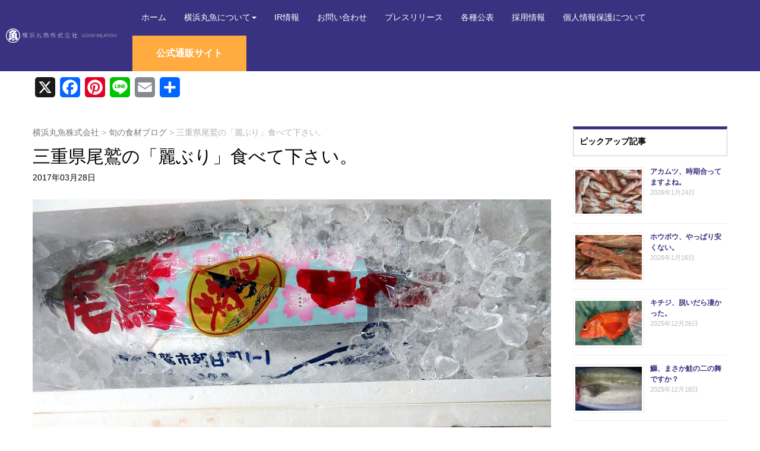

--- FILE ---
content_type: text/html; charset=UTF-8
request_url: https://www.yokohama-maruuo.co.jp/food/%E4%B8%89%E9%87%8D%E7%9C%8C%E5%B0%BE%E9%B7%B2%E3%81%AE%E3%80%8C%E9%BA%97%E3%81%B6%E3%82%8A%E3%80%8D%E9%A3%9F%E3%81%B9%E3%81%A6%E4%B8%8B%E3%81%95%E3%81%84%E3%80%82/20170328.html
body_size: 24859
content:
<!DOCTYPE html>
<html dir="ltr" lang="ja" prefix="og: https://ogp.me/ns#">
<head>
	<meta charset="UTF-8">
	
	<meta name="viewport" content="width=device-width, initial-scale=1.0, maximum-scale=2.0, user-scalable=1" />
	<meta name="format-detection" content="telephone=no" />
	<style>img:is([sizes="auto" i], [sizes^="auto," i]) { contain-intrinsic-size: 3000px 1500px }</style>
	
		<!-- All in One SEO 4.8.1.1 - aioseo.com -->
		<title>三重県尾鷲の「麗ぶり」食べて下さい。 | 横浜丸魚株式会社</title>
	<meta name="description" content="昨日、一昨日と寒い日が続き、桜の花も開花の時期を焦らされています。 そんな中、春を感じさせる魚が続々と入荷して" />
	<meta name="robots" content="max-image-preview:large" />
	<meta name="author" content="shokuzaiblog"/>
	<link rel="canonical" href="https://www.yokohama-maruuo.co.jp/food/%e4%b8%89%e9%87%8d%e7%9c%8c%e5%b0%be%e9%b7%b2%e3%81%ae%e3%80%8c%e9%ba%97%e3%81%b6%e3%82%8a%e3%80%8d%e9%a3%9f%e3%81%b9%e3%81%a6%e4%b8%8b%e3%81%95%e3%81%84%e3%80%82/20170328.html" />
	<meta name="generator" content="All in One SEO (AIOSEO) 4.8.1.1" />

		<!-- Global site tag (gtag.js) - Google Analytics -->
<script async src="https://www.googletagmanager.com/gtag/js?id=G-FJ9TN4V385"></script>
<script>
 window.dataLayer = window.dataLayer || [];
 function gtag(){dataLayer.push(arguments);}
 gtag('js', new Date());

 gtag('config', 'G-FJ9TN4V385');
</script>
		<meta property="og:locale" content="ja_JP" />
		<meta property="og:site_name" content="横浜丸魚株式会社 | 私たちは水産物を通じて、社会に貢献します" />
		<meta property="og:type" content="article" />
		<meta property="og:title" content="三重県尾鷲の「麗ぶり」食べて下さい。 | 横浜丸魚株式会社" />
		<meta property="og:description" content="昨日、一昨日と寒い日が続き、桜の花も開花の時期を焦らされています。 そんな中、春を感じさせる魚が続々と入荷して" />
		<meta property="og:url" content="https://www.yokohama-maruuo.co.jp/food/%e4%b8%89%e9%87%8d%e7%9c%8c%e5%b0%be%e9%b7%b2%e3%81%ae%e3%80%8c%e9%ba%97%e3%81%b6%e3%82%8a%e3%80%8d%e9%a3%9f%e3%81%b9%e3%81%a6%e4%b8%8b%e3%81%95%e3%81%84%e3%80%82/20170328.html" />
		<meta property="og:image" content="https://www.yokohama-maruuo.co.jp/cms/wp-content/uploads/2021/01/icon.png" />
		<meta property="og:image:secure_url" content="https://www.yokohama-maruuo.co.jp/cms/wp-content/uploads/2021/01/icon.png" />
		<meta property="og:image:width" content="112" />
		<meta property="og:image:height" content="112" />
		<meta property="article:published_time" content="2017-03-28T03:03:15+00:00" />
		<meta property="article:modified_time" content="2017-03-30T04:32:29+00:00" />
		<meta name="twitter:card" content="summary" />
		<meta name="twitter:title" content="三重県尾鷲の「麗ぶり」食べて下さい。 | 横浜丸魚株式会社" />
		<meta name="twitter:description" content="昨日、一昨日と寒い日が続き、桜の花も開花の時期を焦らされています。 そんな中、春を感じさせる魚が続々と入荷して" />
		<meta name="twitter:image" content="https://www.yokohama-maruuo.co.jp/cms/wp-content/uploads/2021/01/icon.png" />
		<script type="application/ld+json" class="aioseo-schema">
			{"@context":"https:\/\/schema.org","@graph":[{"@type":"Article","@id":"https:\/\/www.yokohama-maruuo.co.jp\/food\/%e4%b8%89%e9%87%8d%e7%9c%8c%e5%b0%be%e9%b7%b2%e3%81%ae%e3%80%8c%e9%ba%97%e3%81%b6%e3%82%8a%e3%80%8d%e9%a3%9f%e3%81%b9%e3%81%a6%e4%b8%8b%e3%81%95%e3%81%84%e3%80%82\/20170328.html#article","name":"\u4e09\u91cd\u770c\u5c3e\u9df2\u306e\u300c\u9e97\u3076\u308a\u300d\u98df\u3079\u3066\u4e0b\u3055\u3044\u3002 | \u6a2a\u6d5c\u4e38\u9b5a\u682a\u5f0f\u4f1a\u793e","headline":"\u4e09\u91cd\u770c\u5c3e\u9df2\u306e\u300c\u9e97\u3076\u308a\u300d\u98df\u3079\u3066\u4e0b\u3055\u3044\u3002","author":{"@id":"https:\/\/www.yokohama-maruuo.co.jp\/author\/shokuzaiblog#author"},"publisher":{"@id":"https:\/\/www.yokohama-maruuo.co.jp\/#organization"},"image":{"@type":"ImageObject","url":"https:\/\/www.yokohama-maruuo.co.jp\/cms\/wp-content\/uploads\/2017\/03\/IMG_6847.jpg","width":819,"height":614},"datePublished":"2017-03-28T12:03:15+09:00","dateModified":"2017-03-30T13:32:29+09:00","inLanguage":"ja","mainEntityOfPage":{"@id":"https:\/\/www.yokohama-maruuo.co.jp\/food\/%e4%b8%89%e9%87%8d%e7%9c%8c%e5%b0%be%e9%b7%b2%e3%81%ae%e3%80%8c%e9%ba%97%e3%81%b6%e3%82%8a%e3%80%8d%e9%a3%9f%e3%81%b9%e3%81%a6%e4%b8%8b%e3%81%95%e3%81%84%e3%80%82\/20170328.html#webpage"},"isPartOf":{"@id":"https:\/\/www.yokohama-maruuo.co.jp\/food\/%e4%b8%89%e9%87%8d%e7%9c%8c%e5%b0%be%e9%b7%b2%e3%81%ae%e3%80%8c%e9%ba%97%e3%81%b6%e3%82%8a%e3%80%8d%e9%a3%9f%e3%81%b9%e3%81%a6%e4%b8%8b%e3%81%95%e3%81%84%e3%80%82\/20170328.html#webpage"},"articleSection":"\u65ec\u306e\u98df\u6750\u30d6\u30ed\u30b0"},{"@type":"BreadcrumbList","@id":"https:\/\/www.yokohama-maruuo.co.jp\/food\/%e4%b8%89%e9%87%8d%e7%9c%8c%e5%b0%be%e9%b7%b2%e3%81%ae%e3%80%8c%e9%ba%97%e3%81%b6%e3%82%8a%e3%80%8d%e9%a3%9f%e3%81%b9%e3%81%a6%e4%b8%8b%e3%81%95%e3%81%84%e3%80%82\/20170328.html#breadcrumblist","itemListElement":[{"@type":"ListItem","@id":"https:\/\/www.yokohama-maruuo.co.jp\/#listItem","position":1,"name":"\u5bb6","item":"https:\/\/www.yokohama-maruuo.co.jp\/","nextItem":{"@type":"ListItem","@id":"https:\/\/www.yokohama-maruuo.co.jp\/category\/food#listItem","name":"\u65ec\u306e\u98df\u6750\u30d6\u30ed\u30b0"}},{"@type":"ListItem","@id":"https:\/\/www.yokohama-maruuo.co.jp\/category\/food#listItem","position":2,"name":"\u65ec\u306e\u98df\u6750\u30d6\u30ed\u30b0","item":"https:\/\/www.yokohama-maruuo.co.jp\/category\/food","nextItem":{"@type":"ListItem","@id":"https:\/\/www.yokohama-maruuo.co.jp\/food\/%e4%b8%89%e9%87%8d%e7%9c%8c%e5%b0%be%e9%b7%b2%e3%81%ae%e3%80%8c%e9%ba%97%e3%81%b6%e3%82%8a%e3%80%8d%e9%a3%9f%e3%81%b9%e3%81%a6%e4%b8%8b%e3%81%95%e3%81%84%e3%80%82\/#listItem","name":"\u4e09\u91cd\u770c\u5c3e\u9df2\u306e\u300c\u9e97\u3076\u308a\u300d\u98df\u3079\u3066\u4e0b\u3055\u3044\u3002"},"previousItem":{"@type":"ListItem","@id":"https:\/\/www.yokohama-maruuo.co.jp\/#listItem","name":"\u5bb6"}},{"@type":"ListItem","@id":"https:\/\/www.yokohama-maruuo.co.jp\/food\/%e4%b8%89%e9%87%8d%e7%9c%8c%e5%b0%be%e9%b7%b2%e3%81%ae%e3%80%8c%e9%ba%97%e3%81%b6%e3%82%8a%e3%80%8d%e9%a3%9f%e3%81%b9%e3%81%a6%e4%b8%8b%e3%81%95%e3%81%84%e3%80%82\/#listItem","position":3,"name":"\u4e09\u91cd\u770c\u5c3e\u9df2\u306e\u300c\u9e97\u3076\u308a\u300d\u98df\u3079\u3066\u4e0b\u3055\u3044\u3002","previousItem":{"@type":"ListItem","@id":"https:\/\/www.yokohama-maruuo.co.jp\/category\/food#listItem","name":"\u65ec\u306e\u98df\u6750\u30d6\u30ed\u30b0"}}]},{"@type":"Organization","@id":"https:\/\/www.yokohama-maruuo.co.jp\/#organization","name":"\u6a2a\u6d5c\u4e38\u9b5a\u682a\u5f0f\u4f1a\u793e","description":"\u79c1\u305f\u3061\u306f\u6c34\u7523\u7269\u3092\u901a\u3058\u3066\u3001\u793e\u4f1a\u306b\u8ca2\u732e\u3057\u307e\u3059","url":"https:\/\/www.yokohama-maruuo.co.jp\/","logo":{"@type":"ImageObject","url":"https:\/\/www.yokohama-maruuo.co.jp\/cms\/wp-content\/uploads\/2021\/01\/icon.png","@id":"https:\/\/www.yokohama-maruuo.co.jp\/food\/%e4%b8%89%e9%87%8d%e7%9c%8c%e5%b0%be%e9%b7%b2%e3%81%ae%e3%80%8c%e9%ba%97%e3%81%b6%e3%82%8a%e3%80%8d%e9%a3%9f%e3%81%b9%e3%81%a6%e4%b8%8b%e3%81%95%e3%81%84%e3%80%82\/20170328.html\/#organizationLogo","width":112,"height":112},"image":{"@id":"https:\/\/www.yokohama-maruuo.co.jp\/food\/%e4%b8%89%e9%87%8d%e7%9c%8c%e5%b0%be%e9%b7%b2%e3%81%ae%e3%80%8c%e9%ba%97%e3%81%b6%e3%82%8a%e3%80%8d%e9%a3%9f%e3%81%b9%e3%81%a6%e4%b8%8b%e3%81%95%e3%81%84%e3%80%82\/20170328.html\/#organizationLogo"}},{"@type":"Person","@id":"https:\/\/www.yokohama-maruuo.co.jp\/author\/shokuzaiblog#author","url":"https:\/\/www.yokohama-maruuo.co.jp\/author\/shokuzaiblog","name":"shokuzaiblog","image":{"@type":"ImageObject","@id":"https:\/\/www.yokohama-maruuo.co.jp\/food\/%e4%b8%89%e9%87%8d%e7%9c%8c%e5%b0%be%e9%b7%b2%e3%81%ae%e3%80%8c%e9%ba%97%e3%81%b6%e3%82%8a%e3%80%8d%e9%a3%9f%e3%81%b9%e3%81%a6%e4%b8%8b%e3%81%95%e3%81%84%e3%80%82\/20170328.html#authorImage","url":"https:\/\/secure.gravatar.com\/avatar\/8c49bebad6eaa0d78dfead56e0fd2a42?s=96&d=blank&r=g","width":96,"height":96,"caption":"shokuzaiblog"}},{"@type":"WebPage","@id":"https:\/\/www.yokohama-maruuo.co.jp\/food\/%e4%b8%89%e9%87%8d%e7%9c%8c%e5%b0%be%e9%b7%b2%e3%81%ae%e3%80%8c%e9%ba%97%e3%81%b6%e3%82%8a%e3%80%8d%e9%a3%9f%e3%81%b9%e3%81%a6%e4%b8%8b%e3%81%95%e3%81%84%e3%80%82\/20170328.html#webpage","url":"https:\/\/www.yokohama-maruuo.co.jp\/food\/%e4%b8%89%e9%87%8d%e7%9c%8c%e5%b0%be%e9%b7%b2%e3%81%ae%e3%80%8c%e9%ba%97%e3%81%b6%e3%82%8a%e3%80%8d%e9%a3%9f%e3%81%b9%e3%81%a6%e4%b8%8b%e3%81%95%e3%81%84%e3%80%82\/20170328.html","name":"\u4e09\u91cd\u770c\u5c3e\u9df2\u306e\u300c\u9e97\u3076\u308a\u300d\u98df\u3079\u3066\u4e0b\u3055\u3044\u3002 | \u6a2a\u6d5c\u4e38\u9b5a\u682a\u5f0f\u4f1a\u793e","description":"\u6628\u65e5\u3001\u4e00\u6628\u65e5\u3068\u5bd2\u3044\u65e5\u304c\u7d9a\u304d\u3001\u685c\u306e\u82b1\u3082\u958b\u82b1\u306e\u6642\u671f\u3092\u7126\u3089\u3055\u308c\u3066\u3044\u307e\u3059\u3002 \u305d\u3093\u306a\u4e2d\u3001\u6625\u3092\u611f\u3058\u3055\u305b\u308b\u9b5a\u304c\u7d9a\u3005\u3068\u5165\u8377\u3057\u3066","inLanguage":"ja","isPartOf":{"@id":"https:\/\/www.yokohama-maruuo.co.jp\/#website"},"breadcrumb":{"@id":"https:\/\/www.yokohama-maruuo.co.jp\/food\/%e4%b8%89%e9%87%8d%e7%9c%8c%e5%b0%be%e9%b7%b2%e3%81%ae%e3%80%8c%e9%ba%97%e3%81%b6%e3%82%8a%e3%80%8d%e9%a3%9f%e3%81%b9%e3%81%a6%e4%b8%8b%e3%81%95%e3%81%84%e3%80%82\/20170328.html#breadcrumblist"},"author":{"@id":"https:\/\/www.yokohama-maruuo.co.jp\/author\/shokuzaiblog#author"},"creator":{"@id":"https:\/\/www.yokohama-maruuo.co.jp\/author\/shokuzaiblog#author"},"image":{"@type":"ImageObject","url":"https:\/\/www.yokohama-maruuo.co.jp\/cms\/wp-content\/uploads\/2017\/03\/IMG_6847.jpg","@id":"https:\/\/www.yokohama-maruuo.co.jp\/food\/%e4%b8%89%e9%87%8d%e7%9c%8c%e5%b0%be%e9%b7%b2%e3%81%ae%e3%80%8c%e9%ba%97%e3%81%b6%e3%82%8a%e3%80%8d%e9%a3%9f%e3%81%b9%e3%81%a6%e4%b8%8b%e3%81%95%e3%81%84%e3%80%82\/20170328.html\/#mainImage","width":819,"height":614},"primaryImageOfPage":{"@id":"https:\/\/www.yokohama-maruuo.co.jp\/food\/%e4%b8%89%e9%87%8d%e7%9c%8c%e5%b0%be%e9%b7%b2%e3%81%ae%e3%80%8c%e9%ba%97%e3%81%b6%e3%82%8a%e3%80%8d%e9%a3%9f%e3%81%b9%e3%81%a6%e4%b8%8b%e3%81%95%e3%81%84%e3%80%82\/20170328.html#mainImage"},"datePublished":"2017-03-28T12:03:15+09:00","dateModified":"2017-03-30T13:32:29+09:00"},{"@type":"WebSite","@id":"https:\/\/www.yokohama-maruuo.co.jp\/#website","url":"https:\/\/www.yokohama-maruuo.co.jp\/","name":"\u6a2a\u6d5c\u4e38\u9b5a\u682a\u5f0f\u4f1a\u793e","description":"\u79c1\u305f\u3061\u306f\u6c34\u7523\u7269\u3092\u901a\u3058\u3066\u3001\u793e\u4f1a\u306b\u8ca2\u732e\u3057\u307e\u3059","inLanguage":"ja","publisher":{"@id":"https:\/\/www.yokohama-maruuo.co.jp\/#organization"}}]}
		</script>
		<!-- All in One SEO -->

<link rel='dns-prefetch' href='//maps.google.com' />
<link rel='dns-prefetch' href='//static.addtoany.com' />
<link rel='dns-prefetch' href='//www.googletagmanager.com' />
<link rel="alternate" type="application/rss+xml" title="横浜丸魚株式会社 &raquo; フィード" href="https://www.yokohama-maruuo.co.jp/feed" />
<script type="text/javascript">
/* <![CDATA[ */
window._wpemojiSettings = {"baseUrl":"https:\/\/s.w.org\/images\/core\/emoji\/15.0.3\/72x72\/","ext":".png","svgUrl":"https:\/\/s.w.org\/images\/core\/emoji\/15.0.3\/svg\/","svgExt":".svg","source":{"concatemoji":"https:\/\/www.yokohama-maruuo.co.jp\/cms\/wp-includes\/js\/wp-emoji-release.min.js?ver=6.7.4"}};
/*! This file is auto-generated */
!function(i,n){var o,s,e;function c(e){try{var t={supportTests:e,timestamp:(new Date).valueOf()};sessionStorage.setItem(o,JSON.stringify(t))}catch(e){}}function p(e,t,n){e.clearRect(0,0,e.canvas.width,e.canvas.height),e.fillText(t,0,0);var t=new Uint32Array(e.getImageData(0,0,e.canvas.width,e.canvas.height).data),r=(e.clearRect(0,0,e.canvas.width,e.canvas.height),e.fillText(n,0,0),new Uint32Array(e.getImageData(0,0,e.canvas.width,e.canvas.height).data));return t.every(function(e,t){return e===r[t]})}function u(e,t,n){switch(t){case"flag":return n(e,"\ud83c\udff3\ufe0f\u200d\u26a7\ufe0f","\ud83c\udff3\ufe0f\u200b\u26a7\ufe0f")?!1:!n(e,"\ud83c\uddfa\ud83c\uddf3","\ud83c\uddfa\u200b\ud83c\uddf3")&&!n(e,"\ud83c\udff4\udb40\udc67\udb40\udc62\udb40\udc65\udb40\udc6e\udb40\udc67\udb40\udc7f","\ud83c\udff4\u200b\udb40\udc67\u200b\udb40\udc62\u200b\udb40\udc65\u200b\udb40\udc6e\u200b\udb40\udc67\u200b\udb40\udc7f");case"emoji":return!n(e,"\ud83d\udc26\u200d\u2b1b","\ud83d\udc26\u200b\u2b1b")}return!1}function f(e,t,n){var r="undefined"!=typeof WorkerGlobalScope&&self instanceof WorkerGlobalScope?new OffscreenCanvas(300,150):i.createElement("canvas"),a=r.getContext("2d",{willReadFrequently:!0}),o=(a.textBaseline="top",a.font="600 32px Arial",{});return e.forEach(function(e){o[e]=t(a,e,n)}),o}function t(e){var t=i.createElement("script");t.src=e,t.defer=!0,i.head.appendChild(t)}"undefined"!=typeof Promise&&(o="wpEmojiSettingsSupports",s=["flag","emoji"],n.supports={everything:!0,everythingExceptFlag:!0},e=new Promise(function(e){i.addEventListener("DOMContentLoaded",e,{once:!0})}),new Promise(function(t){var n=function(){try{var e=JSON.parse(sessionStorage.getItem(o));if("object"==typeof e&&"number"==typeof e.timestamp&&(new Date).valueOf()<e.timestamp+604800&&"object"==typeof e.supportTests)return e.supportTests}catch(e){}return null}();if(!n){if("undefined"!=typeof Worker&&"undefined"!=typeof OffscreenCanvas&&"undefined"!=typeof URL&&URL.createObjectURL&&"undefined"!=typeof Blob)try{var e="postMessage("+f.toString()+"("+[JSON.stringify(s),u.toString(),p.toString()].join(",")+"));",r=new Blob([e],{type:"text/javascript"}),a=new Worker(URL.createObjectURL(r),{name:"wpTestEmojiSupports"});return void(a.onmessage=function(e){c(n=e.data),a.terminate(),t(n)})}catch(e){}c(n=f(s,u,p))}t(n)}).then(function(e){for(var t in e)n.supports[t]=e[t],n.supports.everything=n.supports.everything&&n.supports[t],"flag"!==t&&(n.supports.everythingExceptFlag=n.supports.everythingExceptFlag&&n.supports[t]);n.supports.everythingExceptFlag=n.supports.everythingExceptFlag&&!n.supports.flag,n.DOMReady=!1,n.readyCallback=function(){n.DOMReady=!0}}).then(function(){return e}).then(function(){var e;n.supports.everything||(n.readyCallback(),(e=n.source||{}).concatemoji?t(e.concatemoji):e.wpemoji&&e.twemoji&&(t(e.twemoji),t(e.wpemoji)))}))}((window,document),window._wpemojiSettings);
/* ]]> */
</script>
<link rel='stylesheet' id='fancybox-css' href='//www.yokohama-maruuo.co.jp/cms/wp-content/plugins/weluka/assets/js/fancybox/jquery.fancybox.css?ver=2.1.5' type='text/css' media='all' />
<link rel='stylesheet' id='mediaelement-css' href='https://www.yokohama-maruuo.co.jp/cms/wp-includes/js/mediaelement/mediaelementplayer-legacy.min.css?ver=4.2.17' type='text/css' media='all' />
<link rel='stylesheet' id='wp-mediaelement-css' href='https://www.yokohama-maruuo.co.jp/cms/wp-includes/js/mediaelement/wp-mediaelement.min.css?ver=6.7.4' type='text/css' media='all' />
<link rel='stylesheet' id='weluka-flex-slider-css' href='//www.yokohama-maruuo.co.jp/cms/wp-content/plugins/weluka/assets/js/flexslider/flexslider.css?ver=2.6.3' type='text/css' media='all' />
<link rel='stylesheet' id='bootstrap-weluka-css' href='//www.yokohama-maruuo.co.jp/cms/wp-content/plugins/weluka/assets/css/bootstrap-weluka.min.css?ver=1.2.9.6' type='text/css' media='all' />
<link rel='stylesheet' id='bootstrap-dropdowns-enhancement-css' href='//www.yokohama-maruuo.co.jp/cms/wp-content/plugins/weluka/assets/css/dropdowns-enhancement.min.css?ver=3.3.1' type='text/css' media='all' />
<link rel='stylesheet' id='font-awesome-css' href='//www.yokohama-maruuo.co.jp/cms/wp-content/plugins/weluka/assets/css/font-awesome.min.css?ver=4.7.0' type='text/css' media='all' />
<link rel='stylesheet' id='weluka-animate-css' href='//www.yokohama-maruuo.co.jp/cms/wp-content/plugins/weluka/assets/css/weluka-animate.min.css?ver=1.2.9.6' type='text/css' media='all' />
<link rel='stylesheet' id='weluka-webfont-css' href='https://www.yokohama-maruuo.co.jp/cms/wp-content/plugins/weluka/assets/css/webfont1.css?ver=1.2.9.6' type='text/css' media='all' />
<style id='wp-emoji-styles-inline-css' type='text/css'>

	img.wp-smiley, img.emoji {
		display: inline !important;
		border: none !important;
		box-shadow: none !important;
		height: 1em !important;
		width: 1em !important;
		margin: 0 0.07em !important;
		vertical-align: -0.1em !important;
		background: none !important;
		padding: 0 !important;
	}
</style>
<link rel='stylesheet' id='wp-block-library-css' href='https://www.yokohama-maruuo.co.jp/cms/wp-includes/css/dist/block-library/style.min.css?ver=6.7.4' type='text/css' media='all' />
<style id='classic-theme-styles-inline-css' type='text/css'>
/*! This file is auto-generated */
.wp-block-button__link{color:#fff;background-color:#32373c;border-radius:9999px;box-shadow:none;text-decoration:none;padding:calc(.667em + 2px) calc(1.333em + 2px);font-size:1.125em}.wp-block-file__button{background:#32373c;color:#fff;text-decoration:none}
</style>
<style id='global-styles-inline-css' type='text/css'>
:root{--wp--preset--aspect-ratio--square: 1;--wp--preset--aspect-ratio--4-3: 4/3;--wp--preset--aspect-ratio--3-4: 3/4;--wp--preset--aspect-ratio--3-2: 3/2;--wp--preset--aspect-ratio--2-3: 2/3;--wp--preset--aspect-ratio--16-9: 16/9;--wp--preset--aspect-ratio--9-16: 9/16;--wp--preset--color--black: #000000;--wp--preset--color--cyan-bluish-gray: #abb8c3;--wp--preset--color--white: #ffffff;--wp--preset--color--pale-pink: #f78da7;--wp--preset--color--vivid-red: #cf2e2e;--wp--preset--color--luminous-vivid-orange: #ff6900;--wp--preset--color--luminous-vivid-amber: #fcb900;--wp--preset--color--light-green-cyan: #7bdcb5;--wp--preset--color--vivid-green-cyan: #00d084;--wp--preset--color--pale-cyan-blue: #8ed1fc;--wp--preset--color--vivid-cyan-blue: #0693e3;--wp--preset--color--vivid-purple: #9b51e0;--wp--preset--gradient--vivid-cyan-blue-to-vivid-purple: linear-gradient(135deg,rgba(6,147,227,1) 0%,rgb(155,81,224) 100%);--wp--preset--gradient--light-green-cyan-to-vivid-green-cyan: linear-gradient(135deg,rgb(122,220,180) 0%,rgb(0,208,130) 100%);--wp--preset--gradient--luminous-vivid-amber-to-luminous-vivid-orange: linear-gradient(135deg,rgba(252,185,0,1) 0%,rgba(255,105,0,1) 100%);--wp--preset--gradient--luminous-vivid-orange-to-vivid-red: linear-gradient(135deg,rgba(255,105,0,1) 0%,rgb(207,46,46) 100%);--wp--preset--gradient--very-light-gray-to-cyan-bluish-gray: linear-gradient(135deg,rgb(238,238,238) 0%,rgb(169,184,195) 100%);--wp--preset--gradient--cool-to-warm-spectrum: linear-gradient(135deg,rgb(74,234,220) 0%,rgb(151,120,209) 20%,rgb(207,42,186) 40%,rgb(238,44,130) 60%,rgb(251,105,98) 80%,rgb(254,248,76) 100%);--wp--preset--gradient--blush-light-purple: linear-gradient(135deg,rgb(255,206,236) 0%,rgb(152,150,240) 100%);--wp--preset--gradient--blush-bordeaux: linear-gradient(135deg,rgb(254,205,165) 0%,rgb(254,45,45) 50%,rgb(107,0,62) 100%);--wp--preset--gradient--luminous-dusk: linear-gradient(135deg,rgb(255,203,112) 0%,rgb(199,81,192) 50%,rgb(65,88,208) 100%);--wp--preset--gradient--pale-ocean: linear-gradient(135deg,rgb(255,245,203) 0%,rgb(182,227,212) 50%,rgb(51,167,181) 100%);--wp--preset--gradient--electric-grass: linear-gradient(135deg,rgb(202,248,128) 0%,rgb(113,206,126) 100%);--wp--preset--gradient--midnight: linear-gradient(135deg,rgb(2,3,129) 0%,rgb(40,116,252) 100%);--wp--preset--font-size--small: 13px;--wp--preset--font-size--medium: 20px;--wp--preset--font-size--large: 36px;--wp--preset--font-size--x-large: 42px;--wp--preset--spacing--20: 0.44rem;--wp--preset--spacing--30: 0.67rem;--wp--preset--spacing--40: 1rem;--wp--preset--spacing--50: 1.5rem;--wp--preset--spacing--60: 2.25rem;--wp--preset--spacing--70: 3.38rem;--wp--preset--spacing--80: 5.06rem;--wp--preset--shadow--natural: 6px 6px 9px rgba(0, 0, 0, 0.2);--wp--preset--shadow--deep: 12px 12px 50px rgba(0, 0, 0, 0.4);--wp--preset--shadow--sharp: 6px 6px 0px rgba(0, 0, 0, 0.2);--wp--preset--shadow--outlined: 6px 6px 0px -3px rgba(255, 255, 255, 1), 6px 6px rgba(0, 0, 0, 1);--wp--preset--shadow--crisp: 6px 6px 0px rgba(0, 0, 0, 1);}:where(.is-layout-flex){gap: 0.5em;}:where(.is-layout-grid){gap: 0.5em;}body .is-layout-flex{display: flex;}.is-layout-flex{flex-wrap: wrap;align-items: center;}.is-layout-flex > :is(*, div){margin: 0;}body .is-layout-grid{display: grid;}.is-layout-grid > :is(*, div){margin: 0;}:where(.wp-block-columns.is-layout-flex){gap: 2em;}:where(.wp-block-columns.is-layout-grid){gap: 2em;}:where(.wp-block-post-template.is-layout-flex){gap: 1.25em;}:where(.wp-block-post-template.is-layout-grid){gap: 1.25em;}.has-black-color{color: var(--wp--preset--color--black) !important;}.has-cyan-bluish-gray-color{color: var(--wp--preset--color--cyan-bluish-gray) !important;}.has-white-color{color: var(--wp--preset--color--white) !important;}.has-pale-pink-color{color: var(--wp--preset--color--pale-pink) !important;}.has-vivid-red-color{color: var(--wp--preset--color--vivid-red) !important;}.has-luminous-vivid-orange-color{color: var(--wp--preset--color--luminous-vivid-orange) !important;}.has-luminous-vivid-amber-color{color: var(--wp--preset--color--luminous-vivid-amber) !important;}.has-light-green-cyan-color{color: var(--wp--preset--color--light-green-cyan) !important;}.has-vivid-green-cyan-color{color: var(--wp--preset--color--vivid-green-cyan) !important;}.has-pale-cyan-blue-color{color: var(--wp--preset--color--pale-cyan-blue) !important;}.has-vivid-cyan-blue-color{color: var(--wp--preset--color--vivid-cyan-blue) !important;}.has-vivid-purple-color{color: var(--wp--preset--color--vivid-purple) !important;}.has-black-background-color{background-color: var(--wp--preset--color--black) !important;}.has-cyan-bluish-gray-background-color{background-color: var(--wp--preset--color--cyan-bluish-gray) !important;}.has-white-background-color{background-color: var(--wp--preset--color--white) !important;}.has-pale-pink-background-color{background-color: var(--wp--preset--color--pale-pink) !important;}.has-vivid-red-background-color{background-color: var(--wp--preset--color--vivid-red) !important;}.has-luminous-vivid-orange-background-color{background-color: var(--wp--preset--color--luminous-vivid-orange) !important;}.has-luminous-vivid-amber-background-color{background-color: var(--wp--preset--color--luminous-vivid-amber) !important;}.has-light-green-cyan-background-color{background-color: var(--wp--preset--color--light-green-cyan) !important;}.has-vivid-green-cyan-background-color{background-color: var(--wp--preset--color--vivid-green-cyan) !important;}.has-pale-cyan-blue-background-color{background-color: var(--wp--preset--color--pale-cyan-blue) !important;}.has-vivid-cyan-blue-background-color{background-color: var(--wp--preset--color--vivid-cyan-blue) !important;}.has-vivid-purple-background-color{background-color: var(--wp--preset--color--vivid-purple) !important;}.has-black-border-color{border-color: var(--wp--preset--color--black) !important;}.has-cyan-bluish-gray-border-color{border-color: var(--wp--preset--color--cyan-bluish-gray) !important;}.has-white-border-color{border-color: var(--wp--preset--color--white) !important;}.has-pale-pink-border-color{border-color: var(--wp--preset--color--pale-pink) !important;}.has-vivid-red-border-color{border-color: var(--wp--preset--color--vivid-red) !important;}.has-luminous-vivid-orange-border-color{border-color: var(--wp--preset--color--luminous-vivid-orange) !important;}.has-luminous-vivid-amber-border-color{border-color: var(--wp--preset--color--luminous-vivid-amber) !important;}.has-light-green-cyan-border-color{border-color: var(--wp--preset--color--light-green-cyan) !important;}.has-vivid-green-cyan-border-color{border-color: var(--wp--preset--color--vivid-green-cyan) !important;}.has-pale-cyan-blue-border-color{border-color: var(--wp--preset--color--pale-cyan-blue) !important;}.has-vivid-cyan-blue-border-color{border-color: var(--wp--preset--color--vivid-cyan-blue) !important;}.has-vivid-purple-border-color{border-color: var(--wp--preset--color--vivid-purple) !important;}.has-vivid-cyan-blue-to-vivid-purple-gradient-background{background: var(--wp--preset--gradient--vivid-cyan-blue-to-vivid-purple) !important;}.has-light-green-cyan-to-vivid-green-cyan-gradient-background{background: var(--wp--preset--gradient--light-green-cyan-to-vivid-green-cyan) !important;}.has-luminous-vivid-amber-to-luminous-vivid-orange-gradient-background{background: var(--wp--preset--gradient--luminous-vivid-amber-to-luminous-vivid-orange) !important;}.has-luminous-vivid-orange-to-vivid-red-gradient-background{background: var(--wp--preset--gradient--luminous-vivid-orange-to-vivid-red) !important;}.has-very-light-gray-to-cyan-bluish-gray-gradient-background{background: var(--wp--preset--gradient--very-light-gray-to-cyan-bluish-gray) !important;}.has-cool-to-warm-spectrum-gradient-background{background: var(--wp--preset--gradient--cool-to-warm-spectrum) !important;}.has-blush-light-purple-gradient-background{background: var(--wp--preset--gradient--blush-light-purple) !important;}.has-blush-bordeaux-gradient-background{background: var(--wp--preset--gradient--blush-bordeaux) !important;}.has-luminous-dusk-gradient-background{background: var(--wp--preset--gradient--luminous-dusk) !important;}.has-pale-ocean-gradient-background{background: var(--wp--preset--gradient--pale-ocean) !important;}.has-electric-grass-gradient-background{background: var(--wp--preset--gradient--electric-grass) !important;}.has-midnight-gradient-background{background: var(--wp--preset--gradient--midnight) !important;}.has-small-font-size{font-size: var(--wp--preset--font-size--small) !important;}.has-medium-font-size{font-size: var(--wp--preset--font-size--medium) !important;}.has-large-font-size{font-size: var(--wp--preset--font-size--large) !important;}.has-x-large-font-size{font-size: var(--wp--preset--font-size--x-large) !important;}
:where(.wp-block-post-template.is-layout-flex){gap: 1.25em;}:where(.wp-block-post-template.is-layout-grid){gap: 1.25em;}
:where(.wp-block-columns.is-layout-flex){gap: 2em;}:where(.wp-block-columns.is-layout-grid){gap: 2em;}
:root :where(.wp-block-pullquote){font-size: 1.5em;line-height: 1.6;}
</style>
<link rel='stylesheet' id='biz-cal-style-css' href='https://www.yokohama-maruuo.co.jp/cms/wp-content/plugins/biz-calendar/biz-cal.css?ver=2.2.0' type='text/css' media='all' />
<link rel='stylesheet' id='contact-form-7-confirm-css' href='https://www.yokohama-maruuo.co.jp/cms/wp-content/plugins/contact-form-7-add-confirm/includes/css/styles.css?ver=5.1' type='text/css' media='all' />
<link rel='stylesheet' id='welukatheme00child-style-css' href='//www.yokohama-maruuo.co.jp/cms/wp-content/themes/weluka-theme-00-child/style.css?ver=6.7.4' type='text/css' media='all' />
<style id='akismet-widget-style-inline-css' type='text/css'>

			.a-stats {
				--akismet-color-mid-green: #357b49;
				--akismet-color-white: #fff;
				--akismet-color-light-grey: #f6f7f7;

				max-width: 350px;
				width: auto;
			}

			.a-stats * {
				all: unset;
				box-sizing: border-box;
			}

			.a-stats strong {
				font-weight: 600;
			}

			.a-stats a.a-stats__link,
			.a-stats a.a-stats__link:visited,
			.a-stats a.a-stats__link:active {
				background: var(--akismet-color-mid-green);
				border: none;
				box-shadow: none;
				border-radius: 8px;
				color: var(--akismet-color-white);
				cursor: pointer;
				display: block;
				font-family: -apple-system, BlinkMacSystemFont, 'Segoe UI', 'Roboto', 'Oxygen-Sans', 'Ubuntu', 'Cantarell', 'Helvetica Neue', sans-serif;
				font-weight: 500;
				padding: 12px;
				text-align: center;
				text-decoration: none;
				transition: all 0.2s ease;
			}

			/* Extra specificity to deal with TwentyTwentyOne focus style */
			.widget .a-stats a.a-stats__link:focus {
				background: var(--akismet-color-mid-green);
				color: var(--akismet-color-white);
				text-decoration: none;
			}

			.a-stats a.a-stats__link:hover {
				filter: brightness(110%);
				box-shadow: 0 4px 12px rgba(0, 0, 0, 0.06), 0 0 2px rgba(0, 0, 0, 0.16);
			}

			.a-stats .count {
				color: var(--akismet-color-white);
				display: block;
				font-size: 1.5em;
				line-height: 1.4;
				padding: 0 13px;
				white-space: nowrap;
			}
		
</style>
<link rel='stylesheet' id='newpost-catch-css' href='https://www.yokohama-maruuo.co.jp/cms/wp-content/plugins/newpost-catch/style.css?ver=6.7.4' type='text/css' media='all' />
<link rel='stylesheet' id='addtoany-css' href='https://www.yokohama-maruuo.co.jp/cms/wp-content/plugins/add-to-any/addtoany.min.css?ver=1.16' type='text/css' media='all' />
<!--n2css--><!--n2js--><script type="text/javascript" src="https://www.yokohama-maruuo.co.jp/cms/wp-includes/js/jquery/jquery.min.js?ver=3.7.1" id="jquery-core-js"></script>
<script type="text/javascript" src="https://www.yokohama-maruuo.co.jp/cms/wp-includes/js/jquery/jquery-migrate.min.js?ver=3.4.1" id="jquery-migrate-js"></script>
<script type="text/javascript" src="//www.yokohama-maruuo.co.jp/cms/wp-content/plugins/weluka/assets/js/lazysizes-gh-pages/lazysizes.min.js?ver=4.0.2" id="lazysizes-js"></script>
<script type="text/javascript" id="addtoany-core-js-before">
/* <![CDATA[ */
window.a2a_config=window.a2a_config||{};a2a_config.callbacks=[];a2a_config.overlays=[];a2a_config.templates={};a2a_localize = {
	Share: "共有",
	Save: "ブックマーク",
	Subscribe: "購読",
	Email: "メール",
	Bookmark: "ブックマーク",
	ShowAll: "すべて表示する",
	ShowLess: "小さく表示する",
	FindServices: "サービスを探す",
	FindAnyServiceToAddTo: "追加するサービスを今すぐ探す",
	PoweredBy: "Powered by",
	ShareViaEmail: "メールでシェアする",
	SubscribeViaEmail: "メールで購読する",
	BookmarkInYourBrowser: "ブラウザにブックマーク",
	BookmarkInstructions: "このページをブックマークするには、 Ctrl+D または \u2318+D を押下。",
	AddToYourFavorites: "お気に入りに追加",
	SendFromWebOrProgram: "任意のメールアドレスまたはメールプログラムから送信",
	EmailProgram: "メールプログラム",
	More: "詳細&#8230;",
	ThanksForSharing: "共有ありがとうございます !",
	ThanksForFollowing: "フォローありがとうございます !"
};
/* ]]> */
</script>
<script type="text/javascript" defer src="https://static.addtoany.com/menu/page.js" id="addtoany-core-js"></script>
<script type="text/javascript" defer src="https://www.yokohama-maruuo.co.jp/cms/wp-content/plugins/add-to-any/addtoany.min.js?ver=1.1" id="addtoany-jquery-js"></script>
<script type="text/javascript" id="biz-cal-script-js-extra">
/* <![CDATA[ */
var bizcalOptions = {"holiday_title":"\u4f11\u3000\u5e02","sun":"on","wed":"on","temp_holidays":"2025-01-02\r\n2025-01-03\r\n2025-01-04\r\n2025-01-13\r\n2025-02-11\r\n2025-02-24\r\n2025-03-20\r\n2025-04-29\r\n2025-05-05\r\n2025-05-06\r\n2025-07-21\r\n2025-08-14\r\n2025-08-15\r\n2025-09-15\r\n2025-09-23\r\n2025-10-13\r\n2025-11-03\r\n2025-11-24\r\n2025-12-31\r\n2026-01-01\r\n2026-01-02\r\n2026-01-03\r\n2026-01-12\r\n2026-02-23\r\n2026-03-20\r\n2026-05-04\r\n2026-05-05\r\n2026-07-20\r\n2026-08-11\r\n2026-08-14\r\n2026-08-15\r\n2026-09-21\r\n2026-09-22\r\n2026-10-12\r\n2026-11-03\r\n2026-11-23\r\n2026-12-31","temp_weekdays":"2025-01-15\r\n2025-02-12\r\n2025-02-26\r\n2025-04-30\r\n2025-05-07\r\n2025-09-24\r\n2025-10-15\r\n2025-11-05\r\n2025-11-26\r\n2026-08-12\r\n2026-11-04\r\n2026-12-30","eventday_title":"\u81e8\u6642\u958b\u5e02","eventday_url":"","eventdays":"2025-01-05\r\n2025-05-03\r\n2025-08-11\r\n2025-12-28\r\n2026-05-06\r\n2026-09-23\r\n2026-12-27\r\n","month_limit":"\u5236\u9650\u306a\u3057","nextmonthlimit":"12","prevmonthlimit":"0","plugindir":"https:\/\/www.yokohama-maruuo.co.jp\/cms\/wp-content\/plugins\/biz-calendar\/","national_holiday":""};
/* ]]> */
</script>
<script type="text/javascript" src="https://www.yokohama-maruuo.co.jp/cms/wp-content/plugins/biz-calendar/calendar.js?ver=2.2.0" id="biz-cal-script-js"></script>
<link rel="https://api.w.org/" href="https://www.yokohama-maruuo.co.jp/wp-json/" /><link rel="alternate" title="JSON" type="application/json" href="https://www.yokohama-maruuo.co.jp/wp-json/wp/v2/posts/14380" /><link rel="EditURI" type="application/rsd+xml" title="RSD" href="https://www.yokohama-maruuo.co.jp/cms/xmlrpc.php?rsd" />
<meta name="generator" content="WordPress 6.7.4" />
<link rel='shortlink' href='https://www.yokohama-maruuo.co.jp/?p=14380' />
<link rel="alternate" title="oEmbed (JSON)" type="application/json+oembed" href="https://www.yokohama-maruuo.co.jp/wp-json/oembed/1.0/embed?url=https%3A%2F%2Fwww.yokohama-maruuo.co.jp%2Ffood%2F%25e4%25b8%2589%25e9%2587%258d%25e7%259c%258c%25e5%25b0%25be%25e9%25b7%25b2%25e3%2581%25ae%25e3%2580%258c%25e9%25ba%2597%25e3%2581%25b6%25e3%2582%258a%25e3%2580%258d%25e9%25a3%259f%25e3%2581%25b9%25e3%2581%25a6%25e4%25b8%258b%25e3%2581%2595%25e3%2581%2584%25e3%2580%2582%2F20170328.html" />
<link rel="alternate" title="oEmbed (XML)" type="text/xml+oembed" href="https://www.yokohama-maruuo.co.jp/wp-json/oembed/1.0/embed?url=https%3A%2F%2Fwww.yokohama-maruuo.co.jp%2Ffood%2F%25e4%25b8%2589%25e9%2587%258d%25e7%259c%258c%25e5%25b0%25be%25e9%25b7%25b2%25e3%2581%25ae%25e3%2580%258c%25e9%25ba%2597%25e3%2581%25b6%25e3%2582%258a%25e3%2580%258d%25e9%25a3%259f%25e3%2581%25b9%25e3%2581%25a6%25e4%25b8%258b%25e3%2581%2595%25e3%2581%2584%25e3%2580%2582%2F20170328.html&#038;format=xml" />
<meta name="generator" content="Site Kit by Google 1.150.0" /><!-- Google Tag Manager -->
<script>(function(w,d,s,l,i){w[l]=w[l]||[];w[l].push({'gtm.start':
new Date().getTime(),event:'gtm.js'});var f=d.getElementsByTagName(s)[0],
j=d.createElement(s),dl=l!='dataLayer'?'&l='+l:'';j.async=true;j.src=
'https://www.googletagmanager.com/gtm.js?id='+i+dl;f.parentNode.insertBefore(j,f);
})(window,document,'script','dataLayer','GTM-KWXMC7S');</script>
<!-- End Google Tag Manager -->
		<meta name="generator" content="performance-lab 3.6.0; plugins: ">
<style type="text/css"></style>
<!-- BEGIN: WP Social Bookmarking Light HEAD --><script>
    (function (d, s, id) {
        var js, fjs = d.getElementsByTagName(s)[0];
        if (d.getElementById(id)) return;
        js = d.createElement(s);
        js.id = id;
        js.src = "//connect.facebook.net/en_US/sdk.js#xfbml=1&version=v2.7";
        fjs.parentNode.insertBefore(js, fjs);
    }(document, 'script', 'facebook-jssdk'));
</script>
<style type="text/css">.wp_social_bookmarking_light{
    border: 0 !important;
    padding: 10px 0 20px 0 !important;
    margin: 0 !important;
}
.wp_social_bookmarking_light div{
    float: left !important;
    border: 0 !important;
    padding: 0 !important;
    margin: 0 5px 0px 0 !important;
    min-height: 30px !important;
    line-height: 18px !important;
    text-indent: 0 !important;
}
.wp_social_bookmarking_light img{
    border: 0 !important;
    padding: 0;
    margin: 0;
    vertical-align: top !important;
}
.wp_social_bookmarking_light_clear{
    clear: both !important;
}
#fb-root{
    display: none;
}
.wsbl_twitter{
    width: 100px;
}
.wsbl_facebook_like iframe{
    max-width: none !important;
}
.wsbl_pinterest a{
    border: 0px !important;
}
</style>
<!-- END: WP Social Bookmarking Light HEAD -->
<link rel="icon" href="https://www.yokohama-maruuo.co.jp/cms/wp-content/uploads/2020/01/cropped-logo-32x32.jpg" sizes="32x32" />
<link rel="icon" href="https://www.yokohama-maruuo.co.jp/cms/wp-content/uploads/2020/01/cropped-logo-192x192.jpg" sizes="192x192" />
<link rel="apple-touch-icon" href="https://www.yokohama-maruuo.co.jp/cms/wp-content/uploads/2020/01/cropped-logo-180x180.jpg" />
<meta name="msapplication-TileImage" content="https://www.yokohama-maruuo.co.jp/cms/wp-content/uploads/2020/01/cropped-logo-270x270.jpg" />
		<style type="text/css" id="wp-custom-css">
			body{font-family: "游ゴシック", YuGothic, "ヒラギノ角ゴ ProN W3", "Hiragino Kaku Gothic ProN", "メイリオ", Meiryo, "Helvetica Neue", Helvetica, Arial, sans-serif;}

.weluka-hdtext.weluka-content {
    color: #000;
}
.entry p{
	font-size:16px;
	line-height:1.8em;
	font-feature-settings: "palt" 1;
}

@media screen and (max-device-width: 480px) {
.entry p{ padding:1em;}
.page-title{font-size:15px;
		font-weight:bold;
}
}

.wrap08 {width:100%; }

#page-title {
    font-size: 18px;
    font-weight: bold;
    color: #000;
}

.widget li:before, .weluka-nav-bar-v a:before {
    content: " ";
    padding-right: 0px;
    font-family: none;
    display: none;
}

.widgettitle {
    font-size: 18px;
    /*text-align: center;*/
}

@media (max-width: 600px) {
  .br-sp {display: block;}
}

.selector {font-feature-settings: "palt" 1;}
.spacing01 {letter-spacing: 0.1em;}
.spacing02 {letter-spacing: 0.2em;}
.spacing05 {letter-spacing: 0.5em;}
.spacing1 {letter-spacing: 1em;}
.spacing2 {letter-spacing: 2em;}
.line-height10px{line-height:10px;}
.line-height15{line-height:1.5em;}
.line-height2{line-height:2em;}
.line-height3{line-height:3em;}
.pd10{padding: 10px;}
.whatsnew hr{border-top: none;}

/*見出し装飾*/
.udline {
    padding: 0.8rem 0;
    margin-bottom: 0.2rem;
    background-image: linear-gradient(90deg, #3A3280 0 20%, #d8d5f2 20%);
    background-repeat: no-repeat;
    background-size: 100% 5%;
    background-position: bottom;
    color: #323232;
    font-weight: bold;
    font-size: 35px;
    letter-spacing: 0.2em;
}
.noudline {
    padding: 0.8rem 0;
    margin-bottom: 0.2rem;
    color: #ffffff;
    font-weight: bold;
    font-size: 35px;
    letter-spacing: 0.2em;
}

#main-content, #weluka-leftside, #weluka-rightside {
 margin-top: 0.2em!important;
}

.back_b{background-color: rgba(58,50,128,74);}

.hama1{float:left; width:50%; }
.hama1 img {width:70%; }
.hama2{float:right;  width:50%; }
.hama3{float:left; width:50%; }
.hama4{float:right; width:50%; }
.hama5 {width:30%; padding:20px;  }

.weluka-rss-content li .rss-date {
    font-size: 1em;
}

li .rsswidget {font-size: 1.2em;}

#footer_ban {display:none;}
#footer_ban img{display:none;}

@media screen and (max-device-width: 480px) {
#main-content img{width:100%!important; }
.image-2{width:100%!important; }
.image-3{width:100%!important; }
.udline { font-size: 18px;}
.noudline { font-size: 18px;}
#biz_calendar {max-width: 300px;}
#main-content, #weluka-leftside, #weluka-rightside {
	margin-top: 0.5em!important;}
	.hama1{width:100%; }
	.hama1 img {width:90%; }
	.hama2{width:100%; }
	.hama3{width:100%; }
	.hama4{width:100%; }
	.hama5 {width:50%; }
	
#footer_ban {
margin: 0 auto;
padding: 0;
width: 100%;
overflow: hidden;
display: table;
position: fixed;
bottom: 0;
left:0;
/*background: #f0f0f0;*/
z-index: 9999;
line-height:0;
}
	
#footer_ban img{
float:left;
width:50%!important;
}	
}

/*Contact Form 7カスタマイズ*/
@media(max-width:500px){
.inquiry th,.inquiry td {
 display:block!important;
 width:100%!important;
 border-top:none!important;
 -webkit-box-sizing:border-box!important;
 -moz-box-sizing:border-box!important;
 box-sizing:border-box!important;
}
.inquiry tr:first-child th{
 border-top:1px solid #d7d7d7!important;
}
/* 必須・任意のサイズ調整 */	
.inquiry .haveto,.inquiry .any {	
font-size:10px;
}
}
/*見出し欄*/
.inquiry th{
 text-align:left;
 font-size:14px;
 color:#444;
 padding-right:5px;
 width:30%;
 background:#f7f7f7;
 border:solid 1px #d7d7d7;
vertical-align: middle;
}
/*通常欄*/
.inquiry td{
 font-size:13px;
 border:solid 1px #d7d7d7;	
}
/*横の行とテーブル全体*/
.entry-content .inquiry tr,.entry-content table{
 border:solid 1px #d7d7d7;	
}
/*必須の調整*/
.haveto{
 font-size:7px;
 padding:5px;
 background:#ff9393;
 color:#fff;
 border-radius:2px;
 margin-right:5px;
 position:relative;
 bottom:1px;
}
/*任意の調整*/
.any{
 font-size:7px;
 padding:5px;
 background:#93c9ff;
 color:#fff;
 border-radius:2px;
 margin-right:5px;
 position:relative;
 bottom:1px;
}
/*ラジオボタンを縦並び指定*/
.verticallist .wpcf7-list-item{
 display:block;
}
/* — コンタクトフォーム7　送信ボタンのカスタマイズ — */
input.wpcf7-submit.wpcf7-form-control.wpcf7-back.wpcf7c-elm-step2.wpcf7c-btn-back.wpcf7c-force-hide {
padding:0.5em 0 0.5em 1em !important;/* ボタン内の余白 */
margin:2em 0em !important;/* ボタンの上下の余白 */
background-color: #000093 !important;/* 背景の色 */
border-radius: 5px !important;/* 角を丸く*/
color: #fff !important;/* 文字の色*/
font-size: 17px !important;/* 文字の大きさ */
font-weight: bold !important;/* 文字の太さ*/
width: 10%;/* ボタンの横幅*/
transition:0.5s;/* 背景色が変わるまでの時間*/
box-shadow: 2px 2px 2px 2px rgba(0,0,0,0.10);/* 薄っすらとボタンにドロップシャドウをかける*/
letter-spacing: 1em;
}



input.wpcf7-submitwpcf7-form-control.wpcf7-back.wpcf7c-elm-step2.wpcf7c-btn-back.wpcf7c-force-hide:hover {
background-color:#f2d500 !important;/* マウスを乗せたときの背景色 */
color: #fff !important;/* マウスを乗せたときの文字の色 */
}

.btn-submit {
    width: 100%;
    text-align: center;
}

input[type="submit"] {
  appearance: none;
  -webkit-appearance: none;
	color: #fff!important;
  }

input{
  width: 100px;
  padding: 10px 0;
  border: none;
  background-color: #000093;
}


/*スマートフォン表示*/
@media screen and (max-device-width: 480px) {
	input.wpcf7-submit {width: 50%;}
.inquiry {
	width:100%;
	text-align:center;
}
.inquiry thead {
	display:none;
}
.inquiry th{
	display:block;
	text-align:center;
	width:100%;
}
.inquiry tbody td {
	display:block;
	width:100%;

}
.inquiry tbody td::before {
	content: attr(label);
	float: left;
	clear:both;
	/*font-weight:bold;*/
}
.inquiry tbody td p {
	padding:1em;
}
.inquiry tbody tr:last-child th {
	text-align:center;}
.inquiry ul li {list-style:none;}
}

/*ヘッダー固定*/
.fixed {position: fixed;
width: 100%;
/*height:120px;*/
z-index:9999;}

#main-content, #weluka-leftside, #weluka-rightside {
    margin-top: 5em;
}
/*ヘッダー固定ここまで*/

/*Googleリキャプチャマーク消す。*/
.recaptcha_policy {
  padding: 0;
  margin: 0;
  text-align: center;
  font-size: 11px !important;
  color: #444 !important;
}
.recaptcha_policy a {
  font-size: 11px !important;
  color: #111 !important;
}
.grecaptcha-badge { visibility: hidden; }


.wpcf7 input[type="text"],
.wpcf7 input[type="email"],
.wpcf7 input[type="url"],
.wpcf7 input[type="tel"],
.wpcf7 textarea {
	background-color: #fff;
	color: #333;
/*width: 50%;*/
	border: 1px solid #ddd;
	font-size: 100%;
	padding: .5em;
	margin-bottom: 10px;
	border-radius: 10px;
	box-shadow: 1px 1px 3px rgba(0,0,0,.1) inset;
}

.wpcf7 input[type="submit"]
.wpcf7 input[type="back"]
.wpcf7 input[type="confirm"]{
	font-size: 100%;
	padding: .2em .4em;
	background: #eee;
	color: #fff!important;
	border-radius: 4px;
	cursor: pointer;
	box-shadow: 0 0 1px rgba(0,0,0,.2);
	border: 1px solid #ccc;
	/*text-shadow: -1px 1px 0 rgba(255,255,255,1);*/
}

.side_widget .Language {
  height: 33px;
  width: 150px;}

.show_sp{display: none;}

@media screen and (max-width: 480px){
.spNone { display: none;}

.flexslider {
width:100%!important;
height:100%!important;
}

.slides {
width:100%!important;
height:100%!important;
}

.slides img {
width:180%!important;
height:180%!important:
}
}

.rss-widget-icon {display:none;}


.selector {font-feature-settings: "palt" 1;}

/* パソコンで見たときは"pc"のclassがついた画像が表示される */
.pc { display: block !important; }
.sp { display: none !important; }
 
/* スマートフォンで見たときは"sp"のclassがついた画像が表示される */
@media only screen and (max-width: 750px) {
.pc { display: none !important; }
.sp { display: block !important; }
}

.br-sp {
  display: none;
}

@media (max-width: 600px) {
  .br-sp {
    display: block;
  }
}

	/* ウィジェット*/
h4.sidewidgettitle.widgettitle {
    border-top: solid 5px #3A3280 !important;
    font-size: 14px;
	font-weight:bold;
    height: 50px;
    line-height: 40px;
    padding: 0 10px;
    border-left: solid 1px #ccc;
    border-right: solid 1px #ccc;
    border-bottom: solid 1px #ccc;
}

#biz_calendar {
    max-width: 100%;
}

#biz_calendar table.bizcal {
    height: 200px;
}

h3.weluka-list-title {
    font-size: 1em;
    font-weight: bold;
    color: #3A3280;
		font-feature-settings: "palt" 1;
}

h3.rpwe-title {
    font-weight: bold!important;
    color: #3E3282;
		font-feature-settings: "palt" 1;
}

@media screen and (max-width: 480px){
img.image {
	width: 98%;
	text-align:center;}
	
	.wrapper.sp-pad {
		padding-left: 15px !important;
		padding-right: 15px !important;
}
	
.weluka-mgtop-s {
    margin-left: 10px;
}
}		</style>
		<style type="text/css">body { color:#000000; }a:hover, #weluka-main-header a:hover, #weluka-main-footer a:hover, a:focus, #weluka-main-header a:focus, #weluka-main-footer a:focus { color:#e8e8e8; }#weluka-main-footer { background-color:#3a3280;color:#ffffff;; }#weluka-main-footer a { color:#ffffff; }#weluka-main-footer a:hover, #weluka-main-footer a:focus { color:#d7d7d7; }</style><style type="text/css">@media (min-width: 768px) {
    .navbar-nav>li>a {
        padding-top: 20px;
        padding-bottom: 20px;
    }
}
header .weluka-content{
	margin: 0;
}
.weluka-nav .nav li.menu-item-68206 a, .weluka-nav .nav li.menu-item-68409 a {
    background: #ffab40;
    padding: 20px 40px;
    font-size: 16px;
    font-weight: bold;
}
header .weluka-builder-content .weluka-section .weluka-container-fluid .weluka-wpmenu .weluka-navbar-default .navbar-collapse #menu-menu-1 li.menu-item-68206 a:hover, header .weluka-builder-content .weluka-section .weluka-container-fluid .weluka-wpmenu .weluka-navbar-default .navbar-collapse #menu-menu_pc li.menu-item-68409 a:hover{
/*opacity: 0.7;*/
    background-color: #ffb85f !important;
}
#block-3{
    border: 2px solid #0068b6;
    margin-bottom: 80px;
        margin-top: 50px;
}

#block-3 p{
    font-size: 24px;
    font-weight: bold;
    text-align: center;
    padding-bottom: 30px;
    font-size: 28px;
    font-weight: bold;
    padding-top: 50px;
    padding-bottom: 50px;

}

#block-3 img{
    width: 60% !important;
    margin: auto;

}
#block-3 a{
    text-align: center;
    display: block;
    font-size: 24px;
    font-weight: bold;
    background-color: #0068b6 !important;
    color: #ffffff !important;
    padding-top: 20px;
    padding-bottom: 20px;
    margin-top: 50px;
}


#block-5{
    border: 2px solid #0068b6;
}

#block-5 p{
    font-size: 18px;
    font-weight: bold;
    text-align: center;
    padding-bottom: 10px;
    font-weight: bold;
    padding-top: 10px;
    line-height: 1.3;
    
}

#block-5 img{
    width: 75% !important;
    margin: auto;

}
#block-5 a{
    color: #fff;
    text-align: center;
    display: block;
    font-size: 18px;
    font-weight: bold;
    background-color: #0068b6 !important;
    color: #ffffff !important;
    padding-top: 20px;
    padding-bottom: 20px;
    margin-top: 20px;
}

#block-5 a:hover, #block-3 a:hover{
text-decoration: underline;
}
.block{
    border: 2px solid #0068b6;
    padding: 0;
    margin-top: 16px;
}
.block p {
    font-size: 18px;
    font-size: 16px;
    font-weight: bold;
    text-align: center;
    padding-bottom: 10px;
    font-weight: bold;
    padding-top: 10px;
    line-height: 1.3;
}
.block img {
    width: 75% !important;
    margin: auto;
}
.block a {
    color: #fff;
    text-align: center;
    display: block;
    font-size: 18px;
    font-weight: bold;
    background-color: #0068b6 !important;
    color: #ffffff !important;
    padding-top: 12px;
    padding-bottom: 12px;
    margin-top: 10px;
}
.block a a:hover {
    text-decoration: underline;
}

.promotion h2{
letter-spacing: 1px;
}
.addtoany_content {
    bottom: 0;
    position: absolute;
}
/*
#weluka_btn_wl77849939467abff96173c3{
bottom: 0;
    position: absolute;
    width: 100%;
}
#weluka_btn_wl127487597967ac0239f356f{
bottom: 0;
    position: absolute;
    width: 100%;
} */
.hama1 #col_inwrap_wl47780050067e232a0c65af{
border-bottom: unset!important;
border-right: unset !important;
}   
.hama1 .weluka-hdtext{
    position: absolute;
    width: 100%;
    top: 0;
}
.hama1 .weluka-img {
position: absolute;
 /*       bottom: 50%;*/
}
.hama1 img{
 /*   margin-bottom: 110px !important;*/
}
.hama1 .weluka-button{
bottom: 0;
    position: absolute;
    width: 100%;
}
#weluka_btn_wl203339892467e232a0c65f7{
bottom: 0;
    position: absolute;
    width: 100%;
}
a#weluka_btn_alink_wl176264722667e232a0c65fc{
/*    border-right: #fff solid 1px;*/
}
a#weluka_btn_alink_wl176264722667e232a0c65fc8{
position: absolute;
    bottom: 0;
    width: 100%;
}
@media (max-width:1199px){
.hama1{
	        float: unset;
        width: 98%;
        height: 500px;
        margin-bottom: 50px !important;
        margin-left: 1% !important;
        margin-right: 1% !important;
}

.hama1 .weluka-col-inner {
        height: 500px;
}
.hama1 .weluka-img{
/*bottom: unset;*/
        bottom: 22%;
}
.hama2{float:unset;  width:100%; 
}
#block-5 p{
font-size: 17px;
letter-spacing: -2px;
}
.promotion{
	        padding-right: 8px !important;
	}
	.promotion h2{
	    padding-top: 27px;
	    letter-spacing: 0;
	}
	.block{
	margin: 20px;
        width: 29%;
	}
}
@media (max-width:991px){
.weluka-nav .nav li.menu-item-68206 a, .weluka-nav .nav li.menu-item-68409 a{
    background: unset;
    }
  .weluka-nav-bar-ham .navbar-nav li.menu-item-68206 a span.linktext .thuhan, .weluka-nav-bar-ham .navbar-nav li.menu-item-68409 a span.linktext .thuhan{
background: #ffab40;
    text-align: center;
    display: block;
    padding: 15px;
    font-size: 16px !important;
}
.hama1 .weluka-button{
    width: 99.5%;
}
#block-5, #block-3{
    padding-left: 0 !important;
    padding-right: 0 !important;
            margin-left: 10px !important;
        margin-right: 10px !important;
}    
#block-5 p{
font-size: 22px;
letter-spacing: 0;
    text-align: center;
    padding-bottom: 30px;
    font-size: 28px;
    font-weight: bold;
    padding-top: 50px;
    padding-bottom: 50px;
}
#block-5 img{
    width: 60% !important;
    margin: auto;
}
#block-5 a{
text-align: center;
    display: block;
    font-size: 24px;
    font-weight: bold;
    background-color: #0068b6 !important;
    color: #ffffff !important;
    padding-top: 20px;
    padding-bottom: 20px;
    margin-top: 50px;
}
.block{
	    margin: 40px 15px 0;
        width: 96%;
	}
	.block p {
		font-size: 22px;
	    padding-top: 25px;
	}
	.block a{
		padding-top: 20px;
	    padding-bottom: 20px;
	    margin-top: 20px;
	}
    .promotion {
        padding-right: 10px !important;
    }
	.promotion h2{
        font-size: 22px;
    	letter-spacing: 2px;
	}
}

@media (max-width:480px){
#main-content .block img {
    width: 75% !important;
    }
        .block {
        margin: 40px 22px 0;
        width: 90%;
        }
.promotion h2{
        font-size: 18px !important;
        }
}

.yd_logo{
    background: #fff;
    width: 100%;
    height: 100%;
    float: left;
    margin-bottom: 20px;
}
.left_img{
width: 40%;
    float: left;
}
.right_txt{
width: 60%;
    float: left;
    color: #000;
    padding: 30px 10px;
    font-size: 16px;
    line-height: 1.5;
}</style><!--[if lt IE 9]><script src="https://www.yokohama-maruuo.co.jp/cms/wp-content/plugins/weluka/assets/js/html5shiv.min.js"></script><script src="https://www.yokohama-maruuo.co.jp/cms/wp-content/plugins/weluka/assets/js/respond.min.js"></script><![endif]--></head>
<body data-rsssl=1 class="post-template-default single single-post postid-14380 single-format-standard">
<header id="weluka-main-header" class=" weluka-custom-header">
<div class="weluka-builder-content"><div id="section_wl1331044592681311802f3cc" class="weluka-section  weluka-flex-height-center " style=" background-color:#3a3280; color:#ffffff; margin-top:0px; margin-bottom:0px; padding-top:0px; padding-bottom:0px; padding-left:10px; padding-right:10px;"><div class="weluka-container-fluid clearfix"><div id="row_wl204686212681311802f40e" class="weluka-row clearfix weluka-eq-colh weluka-colh-vcenter  "  style=""><div id="col_wl1877222179681311802f450" class="weluka-col weluka-col-md-2  weluka-col-sm-6 weluka-col-xs-9 "  style=""><div id="weluka_img_wl323489565681311802f4aa" class="weluka-img weluka-content weluka-text-center " ><a href="https://www.yokohama-maruuo.co.jp/"><img class="img-responsive" src="https://www.yokohama-maruuo.co.jp/cms/wp-content/uploads/2024/04/d866132d0644964867bbeea34e1114bc.svg" width="" height="" alt="" /></a></div></div><div id="col_wl455808572681311802f53a" class="weluka-col weluka-col-md-10  weluka-col-sm-6 weluka-col-xs-3 "  style=" padding-right:0px;"><div style="display:none;"><style>#weluka_wpmenu_wl884390961681311802f5af .weluka-navbar-default ,#weluka_wpmenu_wl884390961681311802f5af .weluka-navbar-default .dropdown-menu,#weluka_wpmenu_wl884390961681311802f5af .weluka-nav-bar-h.weluka-navbar-default .navbar-toggle{ background-color: rgba(89,89,89,0.53) !important; }
#weluka_wpmenu_wl884390961681311802f5af .weluka-navbar-default,#weluka_wpmenu_wl884390961681311802f5af .weluka-navbar-default .dropdown-menu,#weluka_wpmenu_wl884390961681311802f5af .weluka-navbar-default a:hover,#weluka_wpmenu_wl884390961681311802f5af .weluka-navbar-default a:focus#weluka_wpmenu_wl884390961681311802f5af .weluka-navbar-default .open > a,#weluka_wpmenu_wl884390961681311802f5af .weluka-navbar-default .open a:hover,#weluka_wpmenu_wl884390961681311802f5af .weluka-navbar-default .open a:focus,#weluka_wpmenu_wl884390961681311802f5af .weluka-navbar-default .dropdown-menu a:hover,#weluka_wpmenu_wl884390961681311802f5af .weluka-navbar-default .dropdown-menu a:focus,#weluka_wpmenu_wl884390961681311802f5af .weluka-navbar-default .navbar-toggle,#weluka_wpmenu_wl884390961681311802f5af .weluka-navbar-default .navbar-collapse,#weluka_wpmenu_wl884390961681311802f5af .weluka-nav-bar-v.weluka-navbar-default .nav,#weluka_wpmenu_wl884390961681311802f5af .weluka-nav-bar-v.weluka-navbar-default .nav li,#weluka_wpmenu_wl884390961681311802f5af .weluka-nav-bar-ham .nav.weluka-navbar-default,#weluka_wpmenu_wl884390961681311802f5af .weluka-nav-bar-ham .weluka-toggle.weluka-navbar-default{ border-color: rgba(89,89,89,0.53) !important; }
#weluka_wpmenu_wl884390961681311802f5af .weluka-navbar-default a:hover,#weluka_wpmenu_wl884390961681311802f5af .weluka-navbar-default a:focus,#weluka_wpmenu_wl884390961681311802f5af .weluka-navbar-default .open > a,#weluka_wpmenu_wl884390961681311802f5af .weluka-navbar-default .open a:hover,#weluka_wpmenu_wl884390961681311802f5af .weluka-navbar-default .open a:focus,#weluka_wpmenu_wl884390961681311802f5af .weluka-navbar-default .dropdown-menu a:hover,#weluka_wpmenu_wl884390961681311802f5af .weluka-navbar-default .dropdown-menu a:focus,#weluka_wpmenu_wl884390961681311802f5af .weluka-navbar-default .navbar-toggle:hover,#weluka_wpmenu_wl884390961681311802f5af .weluka-navbar-default .navbar-toggle:focus,#weluka_wpmenu_wl884390961681311802f5af .weluka-nav-bar-ham .weluka-toggle.weluka-navbar-default:hover,#weluka_wpmenu_wl884390961681311802f5af .weluka-nav-bar-ham .weluka-toggle.weluka-navbar-default:focus{ background-color: rgba(89,89,89,0.53) !important; }
#weluka_wpmenu_wl884390961681311802f5af .weluka-navbar-default,#weluka_wpmenu_wl884390961681311802f5af .weluka-navbar-default .navbar-brand,#weluka_wpmenu_wl884390961681311802f5af .weluka-navbar-default a,#weluka_wpmenu_wl884390961681311802f5af .weluka-navbar-default .dropdown-menu,#weluka_wpmenu_wl884390961681311802f5af .weluka-nav-bar-ham .nav.weluka-navbar-default{ color: #ffffff !important; }
#weluka_wpmenu_wl884390961681311802f5af .weluka-navbar-default .navbar-toggle .icon-bar,#weluka_wpmenu_wl884390961681311802f5af .weluka-nav-bar-ham .weluka-toggle.weluka-navbar-default .icon-bar{ background-color: #ffffff !important; }
#weluka_wpmenu_wl884390961681311802f5af .nav > li > a > span.linktext {  font-size:15px !important; }
</style></div><div id="weluka_wpmenu_wl884390961681311802f5af"  class="weluka-wp-widget weluka-wpmenu weluka-content clearfix hidden-lg hidden-md" ><div class="weluka-nav weluka-nav-bar-ham clearfix  navbar-right weluka-ham-drower weluka-ham-drower-right" style="" data-width="320"><button id="wl454202235681311802f59d" type="button" class="navbar-toggle weluka-toggle weluka-navbar-default no-rounded" data-target="#wl946262230681311802f584" style="border:none !important;"><span class="sr-only">Navigation</span><span class="icon-bar"></span> <span class="icon-bar"></span> <span class="icon-bar"></span></button><div id="wl946262230681311802f584" class="weluka-collapse"><ul id="menu-menu" class="nav navbar-nav weluka-navbar-default no-rounded"><li id="menu-item-66670" class="menu-item menu-item-type-post_type menu-item-object-page menu-item-home menu-item-66670"><a href="https://www.yokohama-maruuo.co.jp/"><span class="linktext">ホーム</span></a></li>
<li id="menu-item-66695" class="menu-item menu-item-type-custom menu-item-object-custom menu-item-has-children menu-item-66695"><a href="#"><span class="linktext">横浜丸魚について</span></a>
<ul class="sub-menu">
	<li id="menu-item-66672" class="menu-item menu-item-type-post_type menu-item-object-page menu-item-66672"><a href="https://www.yokohama-maruuo.co.jp/company_about.html"><span class="linktext">会社概要</span></a></li>
	<li id="menu-item-66673" class="menu-item menu-item-type-post_type menu-item-object-page menu-item-66673"><a href="https://www.yokohama-maruuo.co.jp/executive.html"><span class="linktext">役員一覧</span></a></li>
	<li id="menu-item-66674" class="menu-item menu-item-type-post_type menu-item-object-page menu-item-66674"><a href="https://www.yokohama-maruuo.co.jp/operation.html"><span class="linktext">経営理念</span></a></li>
	<li id="menu-item-66675" class="menu-item menu-item-type-post_type menu-item-object-page menu-item-66675"><a href="https://www.yokohama-maruuo.co.jp/gyoumu.html"><span class="linktext">業務内容</span></a></li>
	<li id="menu-item-66676" class="menu-item menu-item-type-post_type menu-item-object-page menu-item-66676"><a href="https://www.yokohama-maruuo.co.jp/group.html"><span class="linktext">グループ会社</span></a></li>
</ul>
</li>
<li id="menu-item-55570" class="menu-item menu-item-type-custom menu-item-object-custom menu-item-has-children menu-item-55570"><a href="#"><span class="linktext">IR情報</span></a>
<ul class="sub-menu">
	<li id="menu-item-66677" class="menu-item menu-item-type-post_type menu-item-object-page menu-item-66677"><a href="https://www.yokohama-maruuo.co.jp/investor.html"><span class="linktext">投資家情報</span></a></li>
	<li id="menu-item-66696" class="menu-item menu-item-type-custom menu-item-object-custom menu-item-has-children menu-item-66696"><a href="#"><span class="linktext">財務情報</span></a>
	<ul class="sub-menu">
		<li id="menu-item-66691" class="menu-item menu-item-type-post_type menu-item-object-page menu-item-66691"><a href="https://www.yokohama-maruuo.co.jp/investor/tanshin.html"><span class="linktext">決算短信</span></a></li>
		<li id="menu-item-66689" class="menu-item menu-item-type-post_type menu-item-object-page menu-item-66689"><a href="https://www.yokohama-maruuo.co.jp/investor/highlight.html"><span class="linktext">業績ハイライト</span></a></li>
		<li id="menu-item-66685" class="menu-item menu-item-type-post_type menu-item-object-page menu-item-66685"><a href="https://www.yokohama-maruuo.co.jp/investor/yuho.html"><span class="linktext">有価証券報告書</span></a></li>
		<li id="menu-item-66682" class="menu-item menu-item-type-post_type menu-item-object-page menu-item-66682"><a href="https://www.yokohama-maruuo.co.jp/investor/report.html"><span class="linktext">事業報告書</span></a></li>
		<li id="menu-item-66684" class="menu-item menu-item-type-post_type menu-item-object-page menu-item-66684"><a href="https://www.yokohama-maruuo.co.jp/investor/business.html"><span class="linktext">営業の概況</span></a></li>
	</ul>
</li>
	<li id="menu-item-66697" class="menu-item menu-item-type-custom menu-item-object-custom menu-item-has-children menu-item-66697"><a href="#"><span class="linktext">IR関連情報</span></a>
	<ul class="sub-menu">
		<li id="menu-item-66678" class="menu-item menu-item-type-post_type menu-item-object-page menu-item-66678"><a href="https://www.yokohama-maruuo.co.jp/investor/calendar.html"><span class="linktext">IRカレンダー</span></a></li>
		<li id="menu-item-66679" class="menu-item menu-item-type-post_type menu-item-object-page menu-item-66679"><a href="https://www.yokohama-maruuo.co.jp/investor/news.html"><span class="linktext">IRニュース</span></a></li>
		<li id="menu-item-66680" class="menu-item menu-item-type-post_type menu-item-object-page menu-item-66680"><a href="https://www.yokohama-maruuo.co.jp/investor/material.html"><span class="linktext">IR資料</span></a></li>
	</ul>
</li>
	<li id="menu-item-66698" class="menu-item menu-item-type-custom menu-item-object-custom menu-item-has-children menu-item-66698"><a href="#"><span class="linktext">株式関連情報</span></a>
	<ul class="sub-menu">
		<li id="menu-item-66686" class="menu-item menu-item-type-post_type menu-item-object-page menu-item-66686"><a href="https://www.yokohama-maruuo.co.jp/investor/meeting.html"><span class="linktext">株主総会</span></a></li>
		<li id="menu-item-66687" class="menu-item menu-item-type-post_type menu-item-object-page menu-item-66687"><a href="https://www.yokohama-maruuo.co.jp/investor/stock.html"><span class="linktext">株式情報</span></a></li>
		<li id="menu-item-66688" class="menu-item menu-item-type-post_type menu-item-object-page menu-item-66688"><a href="https://www.yokohama-maruuo.co.jp/investor/procedure.html"><span class="linktext">株式手続きのご案内</span></a></li>
		<li id="menu-item-66692" class="menu-item menu-item-type-post_type menu-item-object-page menu-item-66692"><a href="https://www.yokohama-maruuo.co.jp/investor/dividend.html"><span class="linktext">配当の推移</span></a></li>
	</ul>
</li>
	<li id="menu-item-66690" class="menu-item menu-item-type-post_type menu-item-object-page menu-item-66690"><a href="https://www.yokohama-maruuo.co.jp/investor/individual.html"><span class="linktext">横浜丸魚早分かり</span></a></li>
	<li id="menu-item-66683" class="menu-item menu-item-type-post_type menu-item-object-page menu-item-66683"><a href="https://www.yokohama-maruuo.co.jp/investor/disclaimer.html"><span class="linktext">免責事項</span></a></li>
	<li id="menu-item-66681" class="menu-item menu-item-type-post_type menu-item-object-page menu-item-66681"><a href="https://www.yokohama-maruuo.co.jp/investor/faq.html"><span class="linktext">よくあるご質問</span></a></li>
</ul>
</li>
<li id="menu-item-66693" class="menu-item menu-item-type-post_type menu-item-object-page menu-item-66693"><a href="https://www.yokohama-maruuo.co.jp/contact.html"><span class="linktext">お問い合わせ</span></a></li>
<li id="menu-item-66694" class="menu-item menu-item-type-post_type menu-item-object-page menu-item-66694"><a href="https://www.yokohama-maruuo.co.jp/pressrelease.html"><span class="linktext">プレスリリース</span></a></li>
<li id="menu-item-58974" class="menu-item menu-item-type-custom menu-item-object-custom menu-item-58974"><a href="https://kohyo.yokohama-maruuo.co.jp/"><span class="linktext">各種公表</span></a></li>
<li id="menu-item-64892" class="menu-item menu-item-type-custom menu-item-object-custom menu-item-64892"><a target="_blank" href="https://recruit.yokohama-maruuo.co.jp/"><span class="linktext">採用情報</span></a></li>
<li id="menu-item-66671" class="menu-item menu-item-type-post_type menu-item-object-page menu-item-privacy-policy menu-item-66671"><a rel="privacy-policy" href="https://www.yokohama-maruuo.co.jp/personal.html"><span class="linktext">個人情報保護について</span></a></li>
<li id="menu-item-68206" class="menu-item menu-item-type-custom menu-item-object-custom menu-item-68206"><a target="_blank" href="https://maruuo-hamashoku.com/?_gl=1*g4drwj*_ga*MTA0OTE4MTI0OS4xNzM4ODk1NDgz*_ga_FJ9TN4V385*MTc0MjkxMTMzNS4yNC4xLjE3NDI5MTEzNjkuMjYuMC4w"><span class="linktext"><span class="thuhan">公式通販サイト</span></span></a></li>
</ul></div></div></div><div style="display:none;"><style>#weluka_wpmenu_wl1981070496681311802f637 .weluka-navbar-default ,#weluka_wpmenu_wl1981070496681311802f637 .weluka-navbar-default .dropdown-menu,#weluka_wpmenu_wl1981070496681311802f637 .weluka-nav-bar-h.weluka-navbar-default .navbar-toggle{ background-color: rgba(58,50,128,0.77) !important; }
#weluka_wpmenu_wl1981070496681311802f637 .weluka-navbar-default,#weluka_wpmenu_wl1981070496681311802f637 .weluka-navbar-default .dropdown-menu,#weluka_wpmenu_wl1981070496681311802f637 .weluka-navbar-default a:hover,#weluka_wpmenu_wl1981070496681311802f637 .weluka-navbar-default a:focus#weluka_wpmenu_wl1981070496681311802f637 .weluka-navbar-default .open > a,#weluka_wpmenu_wl1981070496681311802f637 .weluka-navbar-default .open a:hover,#weluka_wpmenu_wl1981070496681311802f637 .weluka-navbar-default .open a:focus,#weluka_wpmenu_wl1981070496681311802f637 .weluka-navbar-default .dropdown-menu a:hover,#weluka_wpmenu_wl1981070496681311802f637 .weluka-navbar-default .dropdown-menu a:focus,#weluka_wpmenu_wl1981070496681311802f637 .weluka-navbar-default .navbar-toggle,#weluka_wpmenu_wl1981070496681311802f637 .weluka-navbar-default .navbar-collapse,#weluka_wpmenu_wl1981070496681311802f637 .weluka-nav-bar-v.weluka-navbar-default .nav,#weluka_wpmenu_wl1981070496681311802f637 .weluka-nav-bar-v.weluka-navbar-default .nav li,#weluka_wpmenu_wl1981070496681311802f637 .weluka-nav-bar-ham .nav.weluka-navbar-default,#weluka_wpmenu_wl1981070496681311802f637 .weluka-nav-bar-ham .weluka-toggle.weluka-navbar-default{ border-color: rgba(58,50,128,0.77) !important; }
#weluka_wpmenu_wl1981070496681311802f637 .weluka-navbar-default a:hover,#weluka_wpmenu_wl1981070496681311802f637 .weluka-navbar-default a:focus,#weluka_wpmenu_wl1981070496681311802f637 .weluka-navbar-default .open > a,#weluka_wpmenu_wl1981070496681311802f637 .weluka-navbar-default .open a:hover,#weluka_wpmenu_wl1981070496681311802f637 .weluka-navbar-default .open a:focus,#weluka_wpmenu_wl1981070496681311802f637 .weluka-navbar-default .dropdown-menu a:hover,#weluka_wpmenu_wl1981070496681311802f637 .weluka-navbar-default .dropdown-menu a:focus,#weluka_wpmenu_wl1981070496681311802f637 .weluka-navbar-default .navbar-toggle:hover,#weluka_wpmenu_wl1981070496681311802f637 .weluka-navbar-default .navbar-toggle:focus,#weluka_wpmenu_wl1981070496681311802f637 .weluka-nav-bar-ham .weluka-toggle.weluka-navbar-default:hover,#weluka_wpmenu_wl1981070496681311802f637 .weluka-nav-bar-ham .weluka-toggle.weluka-navbar-default:focus{ background-color: rgba(58,50,128,0.77) !important; }
#weluka_wpmenu_wl1981070496681311802f637 .weluka-navbar-default,#weluka_wpmenu_wl1981070496681311802f637 .weluka-navbar-default .navbar-brand,#weluka_wpmenu_wl1981070496681311802f637 .weluka-navbar-default a,#weluka_wpmenu_wl1981070496681311802f637 .weluka-navbar-default .dropdown-menu,#weluka_wpmenu_wl1981070496681311802f637 .weluka-nav-bar-ham .nav.weluka-navbar-default{ color: #ffffff !important; }
#weluka_wpmenu_wl1981070496681311802f637 .weluka-navbar-default .navbar-toggle .icon-bar,#weluka_wpmenu_wl1981070496681311802f637 .weluka-nav-bar-ham .weluka-toggle.weluka-navbar-default .icon-bar{ background-color: #ffffff !important; }
</style></div><div id="weluka_wpmenu_wl1981070496681311802f637"  class="weluka-wp-widget weluka-wpmenu weluka-content clearfix hidden-sm hidden-xs" ><div class="weluka-nav weluka-nav-bar-h navbar clearfix weluka-navbar-default" style="border:none !important;"><div class="navbar-header clearfix"><button type="button" class="navbar-toggle" data-toggle="collapse" data-target="#wl43039045681311802f622"><span class="sr-only">Navigation</span><span class="icon-bar"></span> <span class="icon-bar"></span> <span class="icon-bar"></span></button></div><div id="wl43039045681311802f622" class="collapse navbar-collapse"><ul id="menu-menu_pc" class="nav navbar-nav navbar-right"><li id="menu-item-68396" class="menu-item menu-item-type-post_type menu-item-object-page menu-item-home menu-item-68396"><a href="https://www.yokohama-maruuo.co.jp/"><span class="linktext">ホーム</span></a></li>
<li id="menu-item-68406" class="menu-item menu-item-type-custom menu-item-object-custom menu-item-has-children menu-item-68406"><a href="#"><span class="linktext">横浜丸魚について</span></a>
<ul class="sub-menu">
	<li id="menu-item-68399" class="menu-item menu-item-type-post_type menu-item-object-page menu-item-68399"><a href="https://www.yokohama-maruuo.co.jp/company_about.html"><span class="linktext">会社概要</span></a></li>
	<li id="menu-item-68400" class="menu-item menu-item-type-post_type menu-item-object-page menu-item-68400"><a href="https://www.yokohama-maruuo.co.jp/executive.html"><span class="linktext">役員一覧</span></a></li>
	<li id="menu-item-68401" class="menu-item menu-item-type-post_type menu-item-object-page menu-item-68401"><a href="https://www.yokohama-maruuo.co.jp/operation.html"><span class="linktext">経営理念</span></a></li>
	<li id="menu-item-68402" class="menu-item menu-item-type-post_type menu-item-object-page menu-item-68402"><a href="https://www.yokohama-maruuo.co.jp/gyoumu.html"><span class="linktext">業務内容</span></a></li>
	<li id="menu-item-68403" class="menu-item menu-item-type-post_type menu-item-object-page menu-item-68403"><a href="https://www.yokohama-maruuo.co.jp/group.html"><span class="linktext">グループ会社</span></a></li>
</ul>
</li>
<li id="menu-item-68398" class="menu-item menu-item-type-post_type menu-item-object-page menu-item-68398"><a href="https://www.yokohama-maruuo.co.jp/irinformation.html"><span class="linktext">IR情報</span></a></li>
<li id="menu-item-68404" class="menu-item menu-item-type-post_type menu-item-object-page menu-item-68404"><a href="https://www.yokohama-maruuo.co.jp/contact.html"><span class="linktext">お問い合わせ</span></a></li>
<li id="menu-item-68405" class="menu-item menu-item-type-post_type menu-item-object-page menu-item-68405"><a href="https://www.yokohama-maruuo.co.jp/pressrelease.html"><span class="linktext">プレスリリース</span></a></li>
<li id="menu-item-68407" class="menu-item menu-item-type-custom menu-item-object-custom menu-item-68407"><a href="https://kohyo.yokohama-maruuo.co.jp/"><span class="linktext">各種公表</span></a></li>
<li id="menu-item-68408" class="menu-item menu-item-type-custom menu-item-object-custom menu-item-68408"><a href="https://recruit.yokohama-maruuo.co.jp/"><span class="linktext">採用情報</span></a></li>
<li id="menu-item-68397" class="menu-item menu-item-type-post_type menu-item-object-page menu-item-privacy-policy menu-item-68397"><a rel="privacy-policy" href="https://www.yokohama-maruuo.co.jp/personal.html"><span class="linktext">個人情報保護について</span></a></li>
<li id="menu-item-68409" class="menu-item menu-item-type-custom menu-item-object-custom menu-item-68409"><a href="https://maruuo-hamashoku.com/?_gl=1*g4drwj*_ga*MTA0OTE4MTI0OS4xNzM4ODk1NDgz*_ga_FJ9TN4V385*MTc0MjkxMTMzNS4yNC4xLjE3NDI5MTEzNjkuMjYuMC4w"><span class="linktext"><span class="thuhan">公式通販サイト</span></span></a></li>
</ul></div></div></div></div></div></div></div><div id="section_wl987918761681311802f729" class="weluka-section  " style=" margin-top:0px; margin-bottom:0px; padding-top:10px; padding-bottom:0px; padding-left:0px; padding-right:0px;"><div class="weluka-container clearfix"><div id="row_wl1389537003681311802f74d" class="weluka-row clearfix  "  style=""><div id="col_wl1007977737681311802f762" class="weluka-col weluka-col-md-12  "  style=""><div id="weluka-embed_wl21117487866620bbc69536e" class="weluka-embed weluka-content  "  style=" margin-top:0px; margin-bottom:0px; margin-left:0px; margin-right:0px; padding-top:0px; padding-bottom:0px; padding-left:0px; padding-right:0px;"><div class="addtoany_shortcode"><div class="a2a_kit a2a_kit_size_34 addtoany_list" data-a2a-url="https://www.yokohama-maruuo.co.jp/food/%e4%b8%89%e9%87%8d%e7%9c%8c%e5%b0%be%e9%b7%b2%e3%81%ae%e3%80%8c%e9%ba%97%e3%81%b6%e3%82%8a%e3%80%8d%e9%a3%9f%e3%81%b9%e3%81%a6%e4%b8%8b%e3%81%95%e3%81%84%e3%80%82/20170328.html" data-a2a-title="三重県尾鷲の「麗ぶり」食べて下さい。"><a class="a2a_button_x" href="https://www.addtoany.com/add_to/x?linkurl=https%3A%2F%2Fwww.yokohama-maruuo.co.jp%2Ffood%2F%25e4%25b8%2589%25e9%2587%258d%25e7%259c%258c%25e5%25b0%25be%25e9%25b7%25b2%25e3%2581%25ae%25e3%2580%258c%25e9%25ba%2597%25e3%2581%25b6%25e3%2582%258a%25e3%2580%258d%25e9%25a3%259f%25e3%2581%25b9%25e3%2581%25a6%25e4%25b8%258b%25e3%2581%2595%25e3%2581%2584%25e3%2580%2582%2F20170328.html&amp;linkname=%E4%B8%89%E9%87%8D%E7%9C%8C%E5%B0%BE%E9%B7%B2%E3%81%AE%E3%80%8C%E9%BA%97%E3%81%B6%E3%82%8A%E3%80%8D%E9%A3%9F%E3%81%B9%E3%81%A6%E4%B8%8B%E3%81%95%E3%81%84%E3%80%82" title="X" rel="nofollow noopener" target="_blank"></a><a class="a2a_button_facebook" href="https://www.addtoany.com/add_to/facebook?linkurl=https%3A%2F%2Fwww.yokohama-maruuo.co.jp%2Ffood%2F%25e4%25b8%2589%25e9%2587%258d%25e7%259c%258c%25e5%25b0%25be%25e9%25b7%25b2%25e3%2581%25ae%25e3%2580%258c%25e9%25ba%2597%25e3%2581%25b6%25e3%2582%258a%25e3%2580%258d%25e9%25a3%259f%25e3%2581%25b9%25e3%2581%25a6%25e4%25b8%258b%25e3%2581%2595%25e3%2581%2584%25e3%2580%2582%2F20170328.html&amp;linkname=%E4%B8%89%E9%87%8D%E7%9C%8C%E5%B0%BE%E9%B7%B2%E3%81%AE%E3%80%8C%E9%BA%97%E3%81%B6%E3%82%8A%E3%80%8D%E9%A3%9F%E3%81%B9%E3%81%A6%E4%B8%8B%E3%81%95%E3%81%84%E3%80%82" title="Facebook" rel="nofollow noopener" target="_blank"></a><a class="a2a_button_pinterest" href="https://www.addtoany.com/add_to/pinterest?linkurl=https%3A%2F%2Fwww.yokohama-maruuo.co.jp%2Ffood%2F%25e4%25b8%2589%25e9%2587%258d%25e7%259c%258c%25e5%25b0%25be%25e9%25b7%25b2%25e3%2581%25ae%25e3%2580%258c%25e9%25ba%2597%25e3%2581%25b6%25e3%2582%258a%25e3%2580%258d%25e9%25a3%259f%25e3%2581%25b9%25e3%2581%25a6%25e4%25b8%258b%25e3%2581%2595%25e3%2581%2584%25e3%2580%2582%2F20170328.html&amp;linkname=%E4%B8%89%E9%87%8D%E7%9C%8C%E5%B0%BE%E9%B7%B2%E3%81%AE%E3%80%8C%E9%BA%97%E3%81%B6%E3%82%8A%E3%80%8D%E9%A3%9F%E3%81%B9%E3%81%A6%E4%B8%8B%E3%81%95%E3%81%84%E3%80%82" title="Pinterest" rel="nofollow noopener" target="_blank"></a><a class="a2a_button_line" href="https://www.addtoany.com/add_to/line?linkurl=https%3A%2F%2Fwww.yokohama-maruuo.co.jp%2Ffood%2F%25e4%25b8%2589%25e9%2587%258d%25e7%259c%258c%25e5%25b0%25be%25e9%25b7%25b2%25e3%2581%25ae%25e3%2580%258c%25e9%25ba%2597%25e3%2581%25b6%25e3%2582%258a%25e3%2580%258d%25e9%25a3%259f%25e3%2581%25b9%25e3%2581%25a6%25e4%25b8%258b%25e3%2581%2595%25e3%2581%2584%25e3%2580%2582%2F20170328.html&amp;linkname=%E4%B8%89%E9%87%8D%E7%9C%8C%E5%B0%BE%E9%B7%B2%E3%81%AE%E3%80%8C%E9%BA%97%E3%81%B6%E3%82%8A%E3%80%8D%E9%A3%9F%E3%81%B9%E3%81%A6%E4%B8%8B%E3%81%95%E3%81%84%E3%80%82" title="Line" rel="nofollow noopener" target="_blank"></a><a class="a2a_button_email" href="https://www.addtoany.com/add_to/email?linkurl=https%3A%2F%2Fwww.yokohama-maruuo.co.jp%2Ffood%2F%25e4%25b8%2589%25e9%2587%258d%25e7%259c%258c%25e5%25b0%25be%25e9%25b7%25b2%25e3%2581%25ae%25e3%2580%258c%25e9%25ba%2597%25e3%2581%25b6%25e3%2582%258a%25e3%2580%258d%25e9%25a3%259f%25e3%2581%25b9%25e3%2581%25a6%25e4%25b8%258b%25e3%2581%2595%25e3%2581%2584%25e3%2580%2582%2F20170328.html&amp;linkname=%E4%B8%89%E9%87%8D%E7%9C%8C%E5%B0%BE%E9%B7%B2%E3%81%AE%E3%80%8C%E9%BA%97%E3%81%B6%E3%82%8A%E3%80%8D%E9%A3%9F%E3%81%B9%E3%81%A6%E4%B8%8B%E3%81%95%E3%81%84%E3%80%82" title="Email" rel="nofollow noopener" target="_blank"></a><a class="a2a_dd addtoany_share_save addtoany_share" href="https://www.addtoany.com/share"></a></div></div>
</div></div></div></div></div></div>
</header>


<div id="main">

		<div id="weluka-notparallax" class="weluka-container"> 			<div class="weluka-row clearfix">
            <div id="main-content" class="weluka-col weluka-col-md-9">
<p class="breadcrumbs_navxt sp-pad"><!-- Breadcrumb NavXT 7.3.1 -->
<span property="itemListElement" typeof="ListItem"><a property="item" typeof="WebPage" title="横浜丸魚株式会社へ移動する" href="https://www.yokohama-maruuo.co.jp" class="home" ><span property="name">横浜丸魚株式会社</span></a><meta property="position" content="1"></span> &gt; <span property="itemListElement" typeof="ListItem"><a property="item" typeof="WebPage" title="Go to the 旬の食材ブログ カテゴリー archives." href="https://www.yokohama-maruuo.co.jp/category/food" class="taxonomy category" ><span property="name">旬の食材ブログ</span></a><meta property="position" content="2"></span> &gt; <span property="itemListElement" typeof="ListItem"><span property="name" class="post post-post current-item">三重県尾鷲の「麗ぶり」食べて下さい。</span><meta property="url" content="https://www.yokohama-maruuo.co.jp/food/%e4%b8%89%e9%87%8d%e7%9c%8c%e5%b0%be%e9%b7%b2%e3%81%ae%e3%80%8c%e9%ba%97%e3%81%b6%e3%82%8a%e3%80%8d%e9%a3%9f%e3%81%b9%e3%81%a6%e4%b8%8b%e3%81%95%e3%81%84%e3%80%82/20170328.html"><meta property="position" content="3"></span>
</p>        		<h2 class="page-title weluka-text-left">三重県尾鷲の「麗ぶり」食べて下さい。</h2>
		
<article class="entry post-14380 post type-post status-publish format-standard has-post-thumbnail hentry category-food">
<div class="weluka-single-meta sp-pad weluka-text-left"><span class="weluka-post-date">2017年03月28日</span></div><div class="sp-pad weluka-eyecatch weluka-text-center"><a href="https://www.yokohama-maruuo.co.jp/cms/wp-content/uploads/2017/03/IMG_6847.jpg" class="fancybox" rel="gallery"><img src="https://www.yokohama-maruuo.co.jp/cms/wp-content/uploads/2017/03/IMG_6847.jpg" title="三重県尾鷲の「麗ぶり」食べて下さい。" class="img-responsive no-rounded weluka-img-fullwidth" /></a></div><p>昨日、一昨日と寒い日が続き、桜の花も開花の時期を焦らされています。</p>
<p>そんな中、春を感じさせる魚が続々と入荷しています。</p>
<p>三重県尾鷲の桜ぶりならぬ「麗ぶり」。</p>
<p><a href="https://www.yokohama-maruuo.co.jp/cms/wp-content/uploads/2017/03/IMG_6844.jpg"><img fetchpriority="high" decoding="async" class="alignnone size-medium wp-image-14382" src="https://www.yokohama-maruuo.co.jp/cms/wp-content/uploads/2017/03/IMG_6844-300x225.jpg" alt="" width="300" height="225" srcset="https://www.yokohama-maruuo.co.jp/cms/wp-content/uploads/2017/03/IMG_6844-300x225.jpg 300w, https://www.yokohama-maruuo.co.jp/cms/wp-content/uploads/2017/03/IMG_6844-768x576.jpg 768w, https://www.yokohama-maruuo.co.jp/cms/wp-content/uploads/2017/03/IMG_6844-640x480.jpg 640w, https://www.yokohama-maruuo.co.jp/cms/wp-content/uploads/2017/03/IMG_6844.jpg 819w" sizes="(max-width: 300px) 100vw, 300px" /></a> <a href="https://www.yokohama-maruuo.co.jp/cms/wp-content/uploads/2017/03/IMG_6846.jpg"><img decoding="async" class="alignnone size-medium wp-image-14386" src="https://www.yokohama-maruuo.co.jp/cms/wp-content/uploads/2017/03/IMG_6846-300x225.jpg" alt="" width="300" height="225" srcset="https://www.yokohama-maruuo.co.jp/cms/wp-content/uploads/2017/03/IMG_6846-300x225.jpg 300w, https://www.yokohama-maruuo.co.jp/cms/wp-content/uploads/2017/03/IMG_6846-768x576.jpg 768w, https://www.yokohama-maruuo.co.jp/cms/wp-content/uploads/2017/03/IMG_6846-640x480.jpg 640w, https://www.yokohama-maruuo.co.jp/cms/wp-content/uploads/2017/03/IMG_6846.jpg 819w" sizes="(max-width: 300px) 100vw, 300px" /></a></p>
<p>新春らしく、桜の形にかたどられたシールに「麗ぶり」と印刷されています。</p>
<p>さて「麗ぶり」なんですが、なんて呼ぶんでしょう。</p>
<p>麗は音読みで「レイ」、訓読みで「うるわしい」「うららか」。うららかぶりがピッタリですかね。</p>
<p>日本海側の寒ブリ、そして桜の訪れと共に回遊し２～３月頃に太平洋側で水揚げされる桜ぶりや麗ぶりたち。</p>
<p><a href="https://www.yokohama-maruuo.co.jp/cms/wp-content/uploads/2017/03/IMG_6842.jpg"><img decoding="async" class="alignnone size-medium wp-image-14384" src="https://www.yokohama-maruuo.co.jp/cms/wp-content/uploads/2017/03/IMG_6842-225x300.jpg" alt="" width="225" height="300" srcset="https://www.yokohama-maruuo.co.jp/cms/wp-content/uploads/2017/03/IMG_6842-225x300.jpg 225w, https://www.yokohama-maruuo.co.jp/cms/wp-content/uploads/2017/03/IMG_6842.jpg 614w" sizes="(max-width: 225px) 100vw, 225px" /></a> <a href="https://www.yokohama-maruuo.co.jp/cms/wp-content/uploads/2017/03/IMG_6845.jpg"><img loading="lazy" decoding="async" class="alignnone size-medium wp-image-14383" src="https://www.yokohama-maruuo.co.jp/cms/wp-content/uploads/2017/03/IMG_6845-300x225.jpg" alt="" width="300" height="225" srcset="https://www.yokohama-maruuo.co.jp/cms/wp-content/uploads/2017/03/IMG_6845-300x225.jpg 300w, https://www.yokohama-maruuo.co.jp/cms/wp-content/uploads/2017/03/IMG_6845-768x576.jpg 768w, https://www.yokohama-maruuo.co.jp/cms/wp-content/uploads/2017/03/IMG_6845-640x480.jpg 640w, https://www.yokohama-maruuo.co.jp/cms/wp-content/uploads/2017/03/IMG_6845.jpg 819w" sizes="auto, (max-width: 300px) 100vw, 300px" /></a></p>
<p>取引値は寒ブリに比べて４～５分の１とかなり安くなるのですが、味は全く問題なくブライスバリューなサカナになっています。</p>
<p>脂がのっているので、半身で買って食べ切れなくても冷凍保存可能です。</p>
<p>冷凍ブリを解凍しても、ブリ大根やブリの照り焼きなど味付けが濃い目なので全く問題ないです。</p>
<p>ただ産卵期に入ると、腹に子を持ち始めると栄養が卵に集中し、身がパサパサになり不味くなります。</p>
<p>今はまだ美味しく食べれる限界値、お求めやすくなったブリを思う存分堪能して下さい。</p>
<p>&nbsp;</p>
<p>&nbsp;</p>
<p>&nbsp;</p>
<div class="addtoany_share_save_container addtoany_content addtoany_content_bottom"><div class="a2a_kit a2a_kit_size_34 addtoany_list" data-a2a-url="https://www.yokohama-maruuo.co.jp/food/%e4%b8%89%e9%87%8d%e7%9c%8c%e5%b0%be%e9%b7%b2%e3%81%ae%e3%80%8c%e9%ba%97%e3%81%b6%e3%82%8a%e3%80%8d%e9%a3%9f%e3%81%b9%e3%81%a6%e4%b8%8b%e3%81%95%e3%81%84%e3%80%82/20170328.html" data-a2a-title="三重県尾鷲の「麗ぶり」食べて下さい。"><a class="a2a_button_x" href="https://www.addtoany.com/add_to/x?linkurl=https%3A%2F%2Fwww.yokohama-maruuo.co.jp%2Ffood%2F%25e4%25b8%2589%25e9%2587%258d%25e7%259c%258c%25e5%25b0%25be%25e9%25b7%25b2%25e3%2581%25ae%25e3%2580%258c%25e9%25ba%2597%25e3%2581%25b6%25e3%2582%258a%25e3%2580%258d%25e9%25a3%259f%25e3%2581%25b9%25e3%2581%25a6%25e4%25b8%258b%25e3%2581%2595%25e3%2581%2584%25e3%2580%2582%2F20170328.html&amp;linkname=%E4%B8%89%E9%87%8D%E7%9C%8C%E5%B0%BE%E9%B7%B2%E3%81%AE%E3%80%8C%E9%BA%97%E3%81%B6%E3%82%8A%E3%80%8D%E9%A3%9F%E3%81%B9%E3%81%A6%E4%B8%8B%E3%81%95%E3%81%84%E3%80%82" title="X" rel="nofollow noopener" target="_blank"></a><a class="a2a_button_facebook" href="https://www.addtoany.com/add_to/facebook?linkurl=https%3A%2F%2Fwww.yokohama-maruuo.co.jp%2Ffood%2F%25e4%25b8%2589%25e9%2587%258d%25e7%259c%258c%25e5%25b0%25be%25e9%25b7%25b2%25e3%2581%25ae%25e3%2580%258c%25e9%25ba%2597%25e3%2581%25b6%25e3%2582%258a%25e3%2580%258d%25e9%25a3%259f%25e3%2581%25b9%25e3%2581%25a6%25e4%25b8%258b%25e3%2581%2595%25e3%2581%2584%25e3%2580%2582%2F20170328.html&amp;linkname=%E4%B8%89%E9%87%8D%E7%9C%8C%E5%B0%BE%E9%B7%B2%E3%81%AE%E3%80%8C%E9%BA%97%E3%81%B6%E3%82%8A%E3%80%8D%E9%A3%9F%E3%81%B9%E3%81%A6%E4%B8%8B%E3%81%95%E3%81%84%E3%80%82" title="Facebook" rel="nofollow noopener" target="_blank"></a><a class="a2a_button_pinterest" href="https://www.addtoany.com/add_to/pinterest?linkurl=https%3A%2F%2Fwww.yokohama-maruuo.co.jp%2Ffood%2F%25e4%25b8%2589%25e9%2587%258d%25e7%259c%258c%25e5%25b0%25be%25e9%25b7%25b2%25e3%2581%25ae%25e3%2580%258c%25e9%25ba%2597%25e3%2581%25b6%25e3%2582%258a%25e3%2580%258d%25e9%25a3%259f%25e3%2581%25b9%25e3%2581%25a6%25e4%25b8%258b%25e3%2581%2595%25e3%2581%2584%25e3%2580%2582%2F20170328.html&amp;linkname=%E4%B8%89%E9%87%8D%E7%9C%8C%E5%B0%BE%E9%B7%B2%E3%81%AE%E3%80%8C%E9%BA%97%E3%81%B6%E3%82%8A%E3%80%8D%E9%A3%9F%E3%81%B9%E3%81%A6%E4%B8%8B%E3%81%95%E3%81%84%E3%80%82" title="Pinterest" rel="nofollow noopener" target="_blank"></a><a class="a2a_button_line" href="https://www.addtoany.com/add_to/line?linkurl=https%3A%2F%2Fwww.yokohama-maruuo.co.jp%2Ffood%2F%25e4%25b8%2589%25e9%2587%258d%25e7%259c%258c%25e5%25b0%25be%25e9%25b7%25b2%25e3%2581%25ae%25e3%2580%258c%25e9%25ba%2597%25e3%2581%25b6%25e3%2582%258a%25e3%2580%258d%25e9%25a3%259f%25e3%2581%25b9%25e3%2581%25a6%25e4%25b8%258b%25e3%2581%2595%25e3%2581%2584%25e3%2580%2582%2F20170328.html&amp;linkname=%E4%B8%89%E9%87%8D%E7%9C%8C%E5%B0%BE%E9%B7%B2%E3%81%AE%E3%80%8C%E9%BA%97%E3%81%B6%E3%82%8A%E3%80%8D%E9%A3%9F%E3%81%B9%E3%81%A6%E4%B8%8B%E3%81%95%E3%81%84%E3%80%82" title="Line" rel="nofollow noopener" target="_blank"></a><a class="a2a_button_email" href="https://www.addtoany.com/add_to/email?linkurl=https%3A%2F%2Fwww.yokohama-maruuo.co.jp%2Ffood%2F%25e4%25b8%2589%25e9%2587%258d%25e7%259c%258c%25e5%25b0%25be%25e9%25b7%25b2%25e3%2581%25ae%25e3%2580%258c%25e9%25ba%2597%25e3%2581%25b6%25e3%2582%258a%25e3%2580%258d%25e9%25a3%259f%25e3%2581%25b9%25e3%2581%25a6%25e4%25b8%258b%25e3%2581%2595%25e3%2581%2584%25e3%2580%2582%2F20170328.html&amp;linkname=%E4%B8%89%E9%87%8D%E7%9C%8C%E5%B0%BE%E9%B7%B2%E3%81%AE%E3%80%8C%E9%BA%97%E3%81%B6%E3%82%8A%E3%80%8D%E9%A3%9F%E3%81%B9%E3%81%A6%E4%B8%8B%E3%81%95%E3%81%84%E3%80%82" title="Email" rel="nofollow noopener" target="_blank"></a><a class="a2a_dd addtoany_share_save addtoany_share" href="https://www.addtoany.com/share"></a></div></div>	</article>
<div id="block-3" class="u-post-commentwidget widget sp-pad"><p>横浜から全国へ。<br>
⽬利きのプロが選んだ海の逸品をお届けする通販サイト</p>

<img decoding="async" src="https://www.yokohama-maruuo.co.jp/cms/wp-content/uploads/2024/03/49ef176ae6e79c94ea6ebc18fe081545.jpg" 
title="丸魚濱色" class="img-responsive no-rounded weluka-img-fullwidth">

<a href="https://maruuo-hamashoku.com/?_gl=1*4q15zi*_ga*MTA0OTE4MTI0OS4xNzM4ODk1NDgz*_ga_FJ9TN4V385*MTc0Mjg4NTU0Ny4yMi4xLjE3NDI4ODcxNzAuNjAuMC4w" target="_blank">▶　通販サイトを見る</a></div>            </div>            
			<div id="weluka-rightside" class="weluka-sidebar weluka-col weluka-col-md-3" role="complementary">
            <div id="rpwe_widget-2" class="sidebarwidget widget sp-pad"><h4 class="sidewidgettitle widgettitle">ピックアップ記事</h4><div  class="rpwe-block"><ul class="rpwe-ul"><li class="rpwe-li rpwe-clearfix"><a class="rpwe-img" href="https://www.yokohama-maruuo.co.jp/food/%e3%82%a2%e3%82%ab%e3%83%a0%e3%83%84%e3%80%81%e6%99%82%e6%9c%9f%e5%90%88%e3%81%a3%e3%81%a6%e3%81%be%e3%81%99%e3%82%88%e3%81%ad%e3%80%82/20260124.html" target="_self"><img class="rpwe-alignleft rpwe-thumb" src="https://www.yokohama-maruuo.co.jp/cms/wp-content/uploads/2026/01/1b02e46df8566f8490f38950fcc93499-120x80.jpg" alt="アカムツ、時期合ってますよね。" height="80" width="120" loading="lazy" decoding="async"></a><h3 class="rpwe-title"><a href="https://www.yokohama-maruuo.co.jp/food/%e3%82%a2%e3%82%ab%e3%83%a0%e3%83%84%e3%80%81%e6%99%82%e6%9c%9f%e5%90%88%e3%81%a3%e3%81%a6%e3%81%be%e3%81%99%e3%82%88%e3%81%ad%e3%80%82/20260124.html" target="_self">アカムツ、時期合ってますよね。</a></h3><time class="rpwe-time published" datetime="2026-01-24T11:12:05+09:00">2026年1月24日</time></li><li class="rpwe-li rpwe-clearfix"><a class="rpwe-img" href="https://www.yokohama-maruuo.co.jp/food/%e3%83%9b%e3%82%a6%e3%83%9c%e3%82%a6%e3%80%81%e3%82%84%e3%81%a3%e3%81%b1%e3%82%8a%e5%ae%89%e3%81%8f%e3%81%aa%e3%81%84%e3%80%82/20260116.html" target="_self"><img class="rpwe-alignleft rpwe-thumb" src="https://www.yokohama-maruuo.co.jp/cms/wp-content/uploads/2026/01/94d0ef6fb2255fb116e6e357b4cdd546-e1768524961793-120x80.jpg" alt="ホウボウ、やっぱり安くない。" height="80" width="120" loading="lazy" decoding="async"></a><h3 class="rpwe-title"><a href="https://www.yokohama-maruuo.co.jp/food/%e3%83%9b%e3%82%a6%e3%83%9c%e3%82%a6%e3%80%81%e3%82%84%e3%81%a3%e3%81%b1%e3%82%8a%e5%ae%89%e3%81%8f%e3%81%aa%e3%81%84%e3%80%82/20260116.html" target="_self">ホウボウ、やっぱり安くない。</a></h3><time class="rpwe-time published" datetime="2026-01-16T10:00:55+09:00">2026年1月16日</time></li><li class="rpwe-li rpwe-clearfix"><a class="rpwe-img" href="https://www.yokohama-maruuo.co.jp/food/%e3%82%ad%e3%83%81%e3%82%b8%e3%80%81%e8%84%b1%e3%81%84%e3%81%a0%e3%82%89%e5%87%84%e3%81%8b%e3%81%a3%e3%81%9f%e3%80%82/20251226.html" target="_self"><img class="rpwe-alignleft rpwe-thumb" src="https://www.yokohama-maruuo.co.jp/cms/wp-content/uploads/2025/12/69c1ab47477296f288e87df35710e441-120x80.jpg" alt="キチジ、脱いだら凄かった。" height="80" width="120" loading="lazy" decoding="async"></a><h3 class="rpwe-title"><a href="https://www.yokohama-maruuo.co.jp/food/%e3%82%ad%e3%83%81%e3%82%b8%e3%80%81%e8%84%b1%e3%81%84%e3%81%a0%e3%82%89%e5%87%84%e3%81%8b%e3%81%a3%e3%81%9f%e3%80%82/20251226.html" target="_self">キチジ、脱いだら凄かった。</a></h3><time class="rpwe-time published" datetime="2025-12-26T15:13:01+09:00">2025年12月26日</time></li><li class="rpwe-li rpwe-clearfix"><a class="rpwe-img" href="https://www.yokohama-maruuo.co.jp/food/%e9%b0%a4%e3%80%81%e3%81%be%e3%81%95%e3%81%8b%e9%ae%ad%e3%81%ae%e4%ba%8c%e3%81%ae%e8%88%9e%e3%81%a7%e3%81%99%e3%81%8b%ef%bc%9f/20251218.html" target="_self"><img class="rpwe-alignleft rpwe-thumb" src="https://www.yokohama-maruuo.co.jp/cms/wp-content/uploads/2025/12/712212c3722907806f6aea79b7b27427-scaled-120x80.jpg" alt="鰤、まさか鮭の二の舞ですか？" height="80" width="120" loading="lazy" decoding="async"></a><h3 class="rpwe-title"><a href="https://www.yokohama-maruuo.co.jp/food/%e9%b0%a4%e3%80%81%e3%81%be%e3%81%95%e3%81%8b%e9%ae%ad%e3%81%ae%e4%ba%8c%e3%81%ae%e8%88%9e%e3%81%a7%e3%81%99%e3%81%8b%ef%bc%9f/20251218.html" target="_self">鰤、まさか鮭の二の舞ですか？</a></h3><time class="rpwe-time published" datetime="2025-12-18T10:13:28+09:00">2025年12月18日</time></li><li class="rpwe-li rpwe-clearfix"><a class="rpwe-img" href="https://www.yokohama-maruuo.co.jp/food/%e3%82%b1%e3%83%b3%e3%82%b5%e3%82%ad%e3%82%b9%e3%83%ab%e3%83%a1%e3%80%81%e6%8b%98%e3%82%8b%e3%81%aa%e3%82%89%e3%81%93%e3%81%93%e3%81%be%e3%81%a7%e3%82%84%e3%82%8a%e3%81%be%e3%81%97%e3%82%87%e3%81%86/20251211.html" target="_self"><img class="rpwe-alignleft rpwe-thumb" src="https://www.yokohama-maruuo.co.jp/cms/wp-content/uploads/2025/12/3d8eca4cc3ed6fe724cbfbfe100beb2d-scaled-120x80.jpg" alt="ケンサキスルメ、拘るならここまでやりましょう。" height="80" width="120" loading="lazy" decoding="async"></a><h3 class="rpwe-title"><a href="https://www.yokohama-maruuo.co.jp/food/%e3%82%b1%e3%83%b3%e3%82%b5%e3%82%ad%e3%82%b9%e3%83%ab%e3%83%a1%e3%80%81%e6%8b%98%e3%82%8b%e3%81%aa%e3%82%89%e3%81%93%e3%81%93%e3%81%be%e3%81%a7%e3%82%84%e3%82%8a%e3%81%be%e3%81%97%e3%82%87%e3%81%86/20251211.html" target="_self">ケンサキスルメ、拘るならここまでやりましょう。</a></h3><time class="rpwe-time published" datetime="2025-12-11T13:54:23+09:00">2025年12月11日</time></li></ul></div><!-- Generated by http://wordpress.org/plugins/recent-posts-widget-extended/ --></div><div id="block-5" class="sidebarwidget widget sp-pad"><p>横浜から全国へ。<br>
⽬利きのプロが選んだ海の逸品をお届けする通販サイト</p>

<img decoding="async" src="https://www.yokohama-maruuo.co.jp/cms/wp-content/uploads/2024/03/49ef176ae6e79c94ea6ebc18fe081545.jpg" 
title="丸魚濱色" class="img-responsive no-rounded weluka-img-fullwidth">

<a href="https://maruuo-hamashoku.com/?_gl=1*4q15zi*_ga*MTA0OTE4MTI0OS4xNzM4ODk1NDgz*_ga_FJ9TN4V385*MTc0Mjg4NTU0Ny4yMi4xLjE3NDI4ODcxNzAuNjAuMC4w" target="_blank">▶　通販サイトを見る</a></div><div id="archives-3" class="sidebarwidget widget sp-pad"><h4 class="sidewidgettitle widgettitle">アーカイブ</h4>		<label class="screen-reader-text" for="archives-dropdown-3">アーカイブ</label>
		<select id="archives-dropdown-3" name="archive-dropdown">
			
			<option value="">月を選択</option>
				<option value='https://www.yokohama-maruuo.co.jp/2026/01'> 2026年1月 </option>
	<option value='https://www.yokohama-maruuo.co.jp/2025/12'> 2025年12月 </option>
	<option value='https://www.yokohama-maruuo.co.jp/2025/11'> 2025年11月 </option>
	<option value='https://www.yokohama-maruuo.co.jp/2025/10'> 2025年10月 </option>
	<option value='https://www.yokohama-maruuo.co.jp/2025/09'> 2025年9月 </option>
	<option value='https://www.yokohama-maruuo.co.jp/2025/08'> 2025年8月 </option>
	<option value='https://www.yokohama-maruuo.co.jp/2025/07'> 2025年7月 </option>
	<option value='https://www.yokohama-maruuo.co.jp/2025/06'> 2025年6月 </option>
	<option value='https://www.yokohama-maruuo.co.jp/2025/05'> 2025年5月 </option>
	<option value='https://www.yokohama-maruuo.co.jp/2025/04'> 2025年4月 </option>
	<option value='https://www.yokohama-maruuo.co.jp/2025/03'> 2025年3月 </option>
	<option value='https://www.yokohama-maruuo.co.jp/2025/02'> 2025年2月 </option>
	<option value='https://www.yokohama-maruuo.co.jp/2025/01'> 2025年1月 </option>
	<option value='https://www.yokohama-maruuo.co.jp/2024/12'> 2024年12月 </option>
	<option value='https://www.yokohama-maruuo.co.jp/2024/11'> 2024年11月 </option>
	<option value='https://www.yokohama-maruuo.co.jp/2024/10'> 2024年10月 </option>
	<option value='https://www.yokohama-maruuo.co.jp/2024/09'> 2024年9月 </option>
	<option value='https://www.yokohama-maruuo.co.jp/2024/08'> 2024年8月 </option>
	<option value='https://www.yokohama-maruuo.co.jp/2024/07'> 2024年7月 </option>
	<option value='https://www.yokohama-maruuo.co.jp/2024/06'> 2024年6月 </option>
	<option value='https://www.yokohama-maruuo.co.jp/2024/05'> 2024年5月 </option>
	<option value='https://www.yokohama-maruuo.co.jp/2024/04'> 2024年4月 </option>
	<option value='https://www.yokohama-maruuo.co.jp/2024/03'> 2024年3月 </option>
	<option value='https://www.yokohama-maruuo.co.jp/2024/02'> 2024年2月 </option>
	<option value='https://www.yokohama-maruuo.co.jp/2024/01'> 2024年1月 </option>
	<option value='https://www.yokohama-maruuo.co.jp/2023/12'> 2023年12月 </option>
	<option value='https://www.yokohama-maruuo.co.jp/2023/11'> 2023年11月 </option>
	<option value='https://www.yokohama-maruuo.co.jp/2023/10'> 2023年10月 </option>
	<option value='https://www.yokohama-maruuo.co.jp/2023/09'> 2023年9月 </option>
	<option value='https://www.yokohama-maruuo.co.jp/2023/08'> 2023年8月 </option>
	<option value='https://www.yokohama-maruuo.co.jp/2023/07'> 2023年7月 </option>
	<option value='https://www.yokohama-maruuo.co.jp/2023/06'> 2023年6月 </option>
	<option value='https://www.yokohama-maruuo.co.jp/2023/05'> 2023年5月 </option>
	<option value='https://www.yokohama-maruuo.co.jp/2023/04'> 2023年4月 </option>
	<option value='https://www.yokohama-maruuo.co.jp/2023/03'> 2023年3月 </option>
	<option value='https://www.yokohama-maruuo.co.jp/2023/02'> 2023年2月 </option>
	<option value='https://www.yokohama-maruuo.co.jp/2023/01'> 2023年1月 </option>
	<option value='https://www.yokohama-maruuo.co.jp/2022/12'> 2022年12月 </option>
	<option value='https://www.yokohama-maruuo.co.jp/2022/11'> 2022年11月 </option>
	<option value='https://www.yokohama-maruuo.co.jp/2022/10'> 2022年10月 </option>
	<option value='https://www.yokohama-maruuo.co.jp/2022/09'> 2022年9月 </option>
	<option value='https://www.yokohama-maruuo.co.jp/2022/08'> 2022年8月 </option>
	<option value='https://www.yokohama-maruuo.co.jp/2022/07'> 2022年7月 </option>
	<option value='https://www.yokohama-maruuo.co.jp/2022/06'> 2022年6月 </option>
	<option value='https://www.yokohama-maruuo.co.jp/2022/05'> 2022年5月 </option>
	<option value='https://www.yokohama-maruuo.co.jp/2022/04'> 2022年4月 </option>
	<option value='https://www.yokohama-maruuo.co.jp/2022/03'> 2022年3月 </option>
	<option value='https://www.yokohama-maruuo.co.jp/2022/01'> 2022年1月 </option>
	<option value='https://www.yokohama-maruuo.co.jp/2021/12'> 2021年12月 </option>
	<option value='https://www.yokohama-maruuo.co.jp/2021/11'> 2021年11月 </option>
	<option value='https://www.yokohama-maruuo.co.jp/2021/10'> 2021年10月 </option>
	<option value='https://www.yokohama-maruuo.co.jp/2021/09'> 2021年9月 </option>
	<option value='https://www.yokohama-maruuo.co.jp/2021/08'> 2021年8月 </option>
	<option value='https://www.yokohama-maruuo.co.jp/2021/07'> 2021年7月 </option>
	<option value='https://www.yokohama-maruuo.co.jp/2021/06'> 2021年6月 </option>
	<option value='https://www.yokohama-maruuo.co.jp/2021/05'> 2021年5月 </option>
	<option value='https://www.yokohama-maruuo.co.jp/2021/04'> 2021年4月 </option>
	<option value='https://www.yokohama-maruuo.co.jp/2021/03'> 2021年3月 </option>
	<option value='https://www.yokohama-maruuo.co.jp/2021/02'> 2021年2月 </option>
	<option value='https://www.yokohama-maruuo.co.jp/2021/01'> 2021年1月 </option>
	<option value='https://www.yokohama-maruuo.co.jp/2020/12'> 2020年12月 </option>
	<option value='https://www.yokohama-maruuo.co.jp/2020/11'> 2020年11月 </option>
	<option value='https://www.yokohama-maruuo.co.jp/2020/10'> 2020年10月 </option>
	<option value='https://www.yokohama-maruuo.co.jp/2020/09'> 2020年9月 </option>
	<option value='https://www.yokohama-maruuo.co.jp/2020/08'> 2020年8月 </option>
	<option value='https://www.yokohama-maruuo.co.jp/2020/07'> 2020年7月 </option>
	<option value='https://www.yokohama-maruuo.co.jp/2020/06'> 2020年6月 </option>
	<option value='https://www.yokohama-maruuo.co.jp/2020/05'> 2020年5月 </option>
	<option value='https://www.yokohama-maruuo.co.jp/2020/04'> 2020年4月 </option>
	<option value='https://www.yokohama-maruuo.co.jp/2020/03'> 2020年3月 </option>
	<option value='https://www.yokohama-maruuo.co.jp/2020/02'> 2020年2月 </option>
	<option value='https://www.yokohama-maruuo.co.jp/2020/01'> 2020年1月 </option>
	<option value='https://www.yokohama-maruuo.co.jp/2019/12'> 2019年12月 </option>
	<option value='https://www.yokohama-maruuo.co.jp/2019/11'> 2019年11月 </option>
	<option value='https://www.yokohama-maruuo.co.jp/2019/10'> 2019年10月 </option>
	<option value='https://www.yokohama-maruuo.co.jp/2019/09'> 2019年9月 </option>
	<option value='https://www.yokohama-maruuo.co.jp/2019/08'> 2019年8月 </option>
	<option value='https://www.yokohama-maruuo.co.jp/2019/07'> 2019年7月 </option>
	<option value='https://www.yokohama-maruuo.co.jp/2019/06'> 2019年6月 </option>
	<option value='https://www.yokohama-maruuo.co.jp/2019/05'> 2019年5月 </option>
	<option value='https://www.yokohama-maruuo.co.jp/2019/04'> 2019年4月 </option>
	<option value='https://www.yokohama-maruuo.co.jp/2019/03'> 2019年3月 </option>
	<option value='https://www.yokohama-maruuo.co.jp/2019/02'> 2019年2月 </option>
	<option value='https://www.yokohama-maruuo.co.jp/2019/01'> 2019年1月 </option>
	<option value='https://www.yokohama-maruuo.co.jp/2018/12'> 2018年12月 </option>
	<option value='https://www.yokohama-maruuo.co.jp/2018/11'> 2018年11月 </option>
	<option value='https://www.yokohama-maruuo.co.jp/2018/10'> 2018年10月 </option>
	<option value='https://www.yokohama-maruuo.co.jp/2018/09'> 2018年9月 </option>
	<option value='https://www.yokohama-maruuo.co.jp/2018/08'> 2018年8月 </option>
	<option value='https://www.yokohama-maruuo.co.jp/2018/07'> 2018年7月 </option>
	<option value='https://www.yokohama-maruuo.co.jp/2018/06'> 2018年6月 </option>
	<option value='https://www.yokohama-maruuo.co.jp/2018/05'> 2018年5月 </option>
	<option value='https://www.yokohama-maruuo.co.jp/2018/04'> 2018年4月 </option>
	<option value='https://www.yokohama-maruuo.co.jp/2018/03'> 2018年3月 </option>
	<option value='https://www.yokohama-maruuo.co.jp/2018/02'> 2018年2月 </option>
	<option value='https://www.yokohama-maruuo.co.jp/2018/01'> 2018年1月 </option>
	<option value='https://www.yokohama-maruuo.co.jp/2017/12'> 2017年12月 </option>
	<option value='https://www.yokohama-maruuo.co.jp/2017/11'> 2017年11月 </option>
	<option value='https://www.yokohama-maruuo.co.jp/2017/10'> 2017年10月 </option>
	<option value='https://www.yokohama-maruuo.co.jp/2017/09'> 2017年9月 </option>
	<option value='https://www.yokohama-maruuo.co.jp/2017/08'> 2017年8月 </option>
	<option value='https://www.yokohama-maruuo.co.jp/2017/07'> 2017年7月 </option>
	<option value='https://www.yokohama-maruuo.co.jp/2017/06'> 2017年6月 </option>
	<option value='https://www.yokohama-maruuo.co.jp/2017/05'> 2017年5月 </option>
	<option value='https://www.yokohama-maruuo.co.jp/2017/04'> 2017年4月 </option>
	<option value='https://www.yokohama-maruuo.co.jp/2017/03'> 2017年3月 </option>
	<option value='https://www.yokohama-maruuo.co.jp/2017/02'> 2017年2月 </option>
	<option value='https://www.yokohama-maruuo.co.jp/2017/01'> 2017年1月 </option>
	<option value='https://www.yokohama-maruuo.co.jp/2016/12'> 2016年12月 </option>
	<option value='https://www.yokohama-maruuo.co.jp/2016/11'> 2016年11月 </option>
	<option value='https://www.yokohama-maruuo.co.jp/2016/10'> 2016年10月 </option>
	<option value='https://www.yokohama-maruuo.co.jp/2016/09'> 2016年9月 </option>
	<option value='https://www.yokohama-maruuo.co.jp/2016/08'> 2016年8月 </option>
	<option value='https://www.yokohama-maruuo.co.jp/2016/07'> 2016年7月 </option>
	<option value='https://www.yokohama-maruuo.co.jp/2016/06'> 2016年6月 </option>
	<option value='https://www.yokohama-maruuo.co.jp/2016/05'> 2016年5月 </option>
	<option value='https://www.yokohama-maruuo.co.jp/2016/04'> 2016年4月 </option>
	<option value='https://www.yokohama-maruuo.co.jp/2016/03'> 2016年3月 </option>
	<option value='https://www.yokohama-maruuo.co.jp/2016/02'> 2016年2月 </option>
	<option value='https://www.yokohama-maruuo.co.jp/2016/01'> 2016年1月 </option>
	<option value='https://www.yokohama-maruuo.co.jp/2015/12'> 2015年12月 </option>
	<option value='https://www.yokohama-maruuo.co.jp/2015/11'> 2015年11月 </option>
	<option value='https://www.yokohama-maruuo.co.jp/2015/10'> 2015年10月 </option>
	<option value='https://www.yokohama-maruuo.co.jp/2015/09'> 2015年9月 </option>
	<option value='https://www.yokohama-maruuo.co.jp/2015/08'> 2015年8月 </option>
	<option value='https://www.yokohama-maruuo.co.jp/2015/07'> 2015年7月 </option>
	<option value='https://www.yokohama-maruuo.co.jp/2015/06'> 2015年6月 </option>
	<option value='https://www.yokohama-maruuo.co.jp/2015/05'> 2015年5月 </option>
	<option value='https://www.yokohama-maruuo.co.jp/2015/04'> 2015年4月 </option>

		</select>

			<script type="text/javascript">
/* <![CDATA[ */

(function() {
	var dropdown = document.getElementById( "archives-dropdown-3" );
	function onSelectChange() {
		if ( dropdown.options[ dropdown.selectedIndex ].value !== '' ) {
			document.location.href = this.options[ this.selectedIndex ].value;
		}
	}
	dropdown.onchange = onSelectChange;
})();

/* ]]> */
</script>
</div><div id="search-7" class="sidebarwidget widget sp-pad"><h4 class="sidewidgettitle widgettitle">記事検索</h4><form method="get" class="search-form" action="https://www.yokohama-maruuo.co.jp/">
	<input type="text" class="search-field form-control" value="" name="s" placeholder="Search ..." />
	<input type="submit" class="search-submit" value="検索"/>
</form>
</div>            </div>
			</div>		</div>
</div>

<footer id="weluka-main-footer" >
<div class="wrapper sp-pad">
	<div class="weluka-container">
    	<div class="weluka-row clearfix">
		            	<div class="weluka-col weluka-col-md-4"><div id="custom_html-2" class="widget_text footerwidget widget"><div class="textwidget custom-html-widget"><img decoding="async" class="img-responsive" src="/cms/wp-content/uploads/2024/03/d866132d0644964867bbeea34e1114bc.svg" width="" height="" alt="横浜丸魚株式会社"></div></div><div id="text-14" class="footerwidget widget">			<div class="textwidget"><p>〒221-0054<br />
神奈川県横浜市神奈川区山内町1番地<br />
TEL：045-459-2921（代表）</p>
</div>
		</div></div>
			
			            	<div class="weluka-col weluka-col-md-4"><div id="text-16" class="footerwidget widget">			<div class="textwidget"></div>
		</div><div id="text-15" class="footerwidget widget">			<div class="textwidget"><p><a title="■⽔産物部経営ビジョン" href="https://www.yokohama-maruuo.co.jp/cms/wp-content/uploads/2015/05/774e26e262c83c4f6e4264887700937d.pdf" target="_blank" rel="noopener">■⽔産物部経営ビジョン</a><br />
<a title="■電子公告" href="https://kmasterplus.pronexus.co.jp/main/corp/8/0/8045/index.html" target="_blank" rel="noopener">■電子公告</a><br />
<a title="■English Site" href="https://www.yokohama-maruuo.co.jp/en/" target="_blank" rel="noopener">■English Site</a></p>
</div>
		</div></div>
			
			            	<div class="weluka-col weluka-col-md-4"><div id="bizcalendar-6" class="footerwidget widget"><h4 class="footerwidgettitle widgettitle">市場カレンダー</h4><div id='biz_calendar'></div></div></div>
			
        	
        	<div class="weluka-col weluka-col-md-12 copyright">
            	© Yokohama maruuo.            </div>
        </div>
    </div>
</div><!-- /.wrapper -->
</footer>


<!-- Google Tag Manager (noscript) -->
<noscript><iframe src="https://www.googletagmanager.com/ns.html?id=GTM-KWXMC7S"
height="0" width="0" style="display:none;visibility:hidden"></iframe></noscript>
<!-- End Google Tag Manager (noscript) -->
		
<!-- BEGIN: WP Social Bookmarking Light FOOTER -->    <script>!function(d,s,id){var js,fjs=d.getElementsByTagName(s)[0],p=/^http:/.test(d.location)?'http':'https';if(!d.getElementById(id)){js=d.createElement(s);js.id=id;js.src=p+'://platform.twitter.com/widgets.js';fjs.parentNode.insertBefore(js,fjs);}}(document, 'script', 'twitter-wjs');</script>    <script src="https://apis.google.com/js/platform.js" async defer>
        {lang: "en-US"}
    </script><!-- END: WP Social Bookmarking Light FOOTER -->
<link rel='stylesheet' id='rpwe-style-css' href='https://www.yokohama-maruuo.co.jp/cms/wp-content/plugins/recent-posts-widget-extended/assets/css/rpwe-frontend.css?ver=2.0.2' type='text/css' media='all' />
<script type="text/javascript" id="mediaelement-core-js-before">
/* <![CDATA[ */
var mejsL10n = {"language":"ja","strings":{"mejs.download-file":"\u30d5\u30a1\u30a4\u30eb\u3092\u30c0\u30a6\u30f3\u30ed\u30fc\u30c9","mejs.install-flash":"\u3054\u5229\u7528\u306e\u30d6\u30e9\u30a6\u30b6\u30fc\u306f Flash Player \u304c\u7121\u52b9\u306b\u306a\u3063\u3066\u3044\u308b\u304b\u3001\u30a4\u30f3\u30b9\u30c8\u30fc\u30eb\u3055\u308c\u3066\u3044\u307e\u305b\u3093\u3002Flash Player \u30d7\u30e9\u30b0\u30a4\u30f3\u3092\u6709\u52b9\u306b\u3059\u308b\u304b\u3001\u6700\u65b0\u30d0\u30fc\u30b8\u30e7\u30f3\u3092 https:\/\/get.adobe.com\/jp\/flashplayer\/ \u304b\u3089\u30a4\u30f3\u30b9\u30c8\u30fc\u30eb\u3057\u3066\u304f\u3060\u3055\u3044\u3002","mejs.fullscreen":"\u30d5\u30eb\u30b9\u30af\u30ea\u30fc\u30f3","mejs.play":"\u518d\u751f","mejs.pause":"\u505c\u6b62","mejs.time-slider":"\u30bf\u30a4\u30e0\u30b9\u30e9\u30a4\u30c0\u30fc","mejs.time-help-text":"1\u79d2\u9032\u3080\u306b\u306f\u5de6\u53f3\u77e2\u5370\u30ad\u30fc\u3092\u300110\u79d2\u9032\u3080\u306b\u306f\u4e0a\u4e0b\u77e2\u5370\u30ad\u30fc\u3092\u4f7f\u3063\u3066\u304f\u3060\u3055\u3044\u3002","mejs.live-broadcast":"\u751f\u653e\u9001","mejs.volume-help-text":"\u30dc\u30ea\u30e5\u30fc\u30e0\u8abf\u7bc0\u306b\u306f\u4e0a\u4e0b\u77e2\u5370\u30ad\u30fc\u3092\u4f7f\u3063\u3066\u304f\u3060\u3055\u3044\u3002","mejs.unmute":"\u30df\u30e5\u30fc\u30c8\u89e3\u9664","mejs.mute":"\u30df\u30e5\u30fc\u30c8","mejs.volume-slider":"\u30dc\u30ea\u30e5\u30fc\u30e0\u30b9\u30e9\u30a4\u30c0\u30fc","mejs.video-player":"\u52d5\u753b\u30d7\u30ec\u30fc\u30e4\u30fc","mejs.audio-player":"\u97f3\u58f0\u30d7\u30ec\u30fc\u30e4\u30fc","mejs.captions-subtitles":"\u30ad\u30e3\u30d7\u30b7\u30e7\u30f3\/\u5b57\u5e55","mejs.captions-chapters":"\u30c1\u30e3\u30d7\u30bf\u30fc","mejs.none":"\u306a\u3057","mejs.afrikaans":"\u30a2\u30d5\u30ea\u30ab\u30fc\u30f3\u30b9\u8a9e","mejs.albanian":"\u30a2\u30eb\u30d0\u30cb\u30a2\u8a9e","mejs.arabic":"\u30a2\u30e9\u30d3\u30a2\u8a9e","mejs.belarusian":"\u30d9\u30e9\u30eb\u30fc\u30b7\u8a9e","mejs.bulgarian":"\u30d6\u30eb\u30ac\u30ea\u30a2\u8a9e","mejs.catalan":"\u30ab\u30bf\u30ed\u30cb\u30a2\u8a9e","mejs.chinese":"\u4e2d\u56fd\u8a9e","mejs.chinese-simplified":"\u4e2d\u56fd\u8a9e (\u7c21\u4f53\u5b57)","mejs.chinese-traditional":"\u4e2d\u56fd\u8a9e (\u7e41\u4f53\u5b57)","mejs.croatian":"\u30af\u30ed\u30a2\u30c1\u30a2\u8a9e","mejs.czech":"\u30c1\u30a7\u30b3\u8a9e","mejs.danish":"\u30c7\u30f3\u30de\u30fc\u30af\u8a9e","mejs.dutch":"\u30aa\u30e9\u30f3\u30c0\u8a9e","mejs.english":"\u82f1\u8a9e","mejs.estonian":"\u30a8\u30b9\u30c8\u30cb\u30a2\u8a9e","mejs.filipino":"\u30d5\u30a3\u30ea\u30d4\u30f3\u8a9e","mejs.finnish":"\u30d5\u30a3\u30f3\u30e9\u30f3\u30c9\u8a9e","mejs.french":"\u30d5\u30e9\u30f3\u30b9\u8a9e","mejs.galician":"\u30ac\u30ea\u30b7\u30a2\u8a9e","mejs.german":"\u30c9\u30a4\u30c4\u8a9e","mejs.greek":"\u30ae\u30ea\u30b7\u30e3\u8a9e","mejs.haitian-creole":"\u30cf\u30a4\u30c1\u8a9e","mejs.hebrew":"\u30d8\u30d6\u30e9\u30a4\u8a9e","mejs.hindi":"\u30d2\u30f3\u30c7\u30a3\u30fc\u8a9e","mejs.hungarian":"\u30cf\u30f3\u30ac\u30ea\u30fc\u8a9e","mejs.icelandic":"\u30a2\u30a4\u30b9\u30e9\u30f3\u30c9\u8a9e","mejs.indonesian":"\u30a4\u30f3\u30c9\u30cd\u30b7\u30a2\u8a9e","mejs.irish":"\u30a2\u30a4\u30eb\u30e9\u30f3\u30c9\u8a9e","mejs.italian":"\u30a4\u30bf\u30ea\u30a2\u8a9e","mejs.japanese":"\u65e5\u672c\u8a9e","mejs.korean":"\u97d3\u56fd\u8a9e","mejs.latvian":"\u30e9\u30c8\u30d3\u30a2\u8a9e","mejs.lithuanian":"\u30ea\u30c8\u30a2\u30cb\u30a2\u8a9e","mejs.macedonian":"\u30de\u30b1\u30c9\u30cb\u30a2\u8a9e","mejs.malay":"\u30de\u30ec\u30fc\u8a9e","mejs.maltese":"\u30de\u30eb\u30bf\u8a9e","mejs.norwegian":"\u30ce\u30eb\u30a6\u30a7\u30fc\u8a9e","mejs.persian":"\u30da\u30eb\u30b7\u30a2\u8a9e","mejs.polish":"\u30dd\u30fc\u30e9\u30f3\u30c9\u8a9e","mejs.portuguese":"\u30dd\u30eb\u30c8\u30ac\u30eb\u8a9e","mejs.romanian":"\u30eb\u30fc\u30de\u30cb\u30a2\u8a9e","mejs.russian":"\u30ed\u30b7\u30a2\u8a9e","mejs.serbian":"\u30bb\u30eb\u30d3\u30a2\u8a9e","mejs.slovak":"\u30b9\u30ed\u30d0\u30ad\u30a2\u8a9e","mejs.slovenian":"\u30b9\u30ed\u30d9\u30cb\u30a2\u8a9e","mejs.spanish":"\u30b9\u30da\u30a4\u30f3\u8a9e","mejs.swahili":"\u30b9\u30ef\u30d2\u30ea\u8a9e","mejs.swedish":"\u30b9\u30a6\u30a7\u30fc\u30c7\u30f3\u8a9e","mejs.tagalog":"\u30bf\u30ac\u30ed\u30b0\u8a9e","mejs.thai":"\u30bf\u30a4\u8a9e","mejs.turkish":"\u30c8\u30eb\u30b3\u8a9e","mejs.ukrainian":"\u30a6\u30af\u30e9\u30a4\u30ca\u8a9e","mejs.vietnamese":"\u30d9\u30c8\u30ca\u30e0\u8a9e","mejs.welsh":"\u30a6\u30a7\u30fc\u30eb\u30ba\u8a9e","mejs.yiddish":"\u30a4\u30c7\u30a3\u30c3\u30b7\u30e5\u8a9e"}};
/* ]]> */
</script>
<script type="text/javascript" src="https://www.yokohama-maruuo.co.jp/cms/wp-includes/js/mediaelement/mediaelement-and-player.min.js?ver=4.2.17" id="mediaelement-core-js"></script>
<script type="text/javascript" src="https://www.yokohama-maruuo.co.jp/cms/wp-includes/js/mediaelement/mediaelement-migrate.min.js?ver=6.7.4" id="mediaelement-migrate-js"></script>
<script type="text/javascript" id="mediaelement-js-extra">
/* <![CDATA[ */
var _wpmejsSettings = {"pluginPath":"\/cms\/wp-includes\/js\/mediaelement\/","classPrefix":"mejs-","stretching":"responsive","audioShortcodeLibrary":"mediaelement","videoShortcodeLibrary":"mediaelement"};
/* ]]> */
</script>
<script type="text/javascript" src="https://www.yokohama-maruuo.co.jp/cms/wp-includes/js/mediaelement/wp-mediaelement.min.js?ver=6.7.4" id="wp-mediaelement-js"></script>
<script type="text/javascript" src="//www.yokohama-maruuo.co.jp/cms/wp-content/plugins/weluka/assets/js/bootstrap.min.js?ver=3.3.6" id="bootstrap-js"></script>
<script type="text/javascript" src="//www.yokohama-maruuo.co.jp/cms/wp-content/plugins/weluka/assets/js/dropdowns-enhancement.min.js?ver=3.3.1" id="bootstrap-dropdowns-enhancement-js"></script>
<script type="text/javascript" src="//www.yokohama-maruuo.co.jp/cms/wp-content/plugins/weluka/assets/js/fancybox/jquery.fancybox.pack.js?ver=2.1.5" id="fancybox-js"></script>
<script type="text/javascript" src="//www.yokohama-maruuo.co.jp/cms/wp-content/plugins/weluka/assets/js/flexslider/jquery.flexslider-min.js?ver=2.6.3" id="weluka-flex-slider-js"></script>
<script type="text/javascript" src="//www.yokohama-maruuo.co.jp/cms/wp-content/plugins/weluka/assets/js/jquery.jscroll.min.js?ver=2.3.5" id="jscroll-js"></script>
<script type="text/javascript" src="//maps.google.com/maps/api/js?ver=915443863" id="google-maps-api-js"></script>
<script type="text/javascript" src="//www.yokohama-maruuo.co.jp/cms/wp-content/plugins/weluka/assets/js/gmaps.min.js?ver=0.4.24" id="weluka-gmaps-js"></script>
<script type="text/javascript" src="//www.yokohama-maruuo.co.jp/cms/wp-content/plugins/weluka/assets/js/headroom.min.js?ver=6.7.4" id="headroom-js"></script>
<script type="text/javascript" src="//www.yokohama-maruuo.co.jp/cms/wp-content/plugins/weluka/assets/js/jQuery.headroom.min.js?ver=6.7.4" id="jquery-headroom-js"></script>
<script type="text/javascript" src="//www.yokohama-maruuo.co.jp/cms/wp-content/plugins/weluka/assets/js/jquery.waypoints.min.js?ver=4.0.1" id="jquery-waypoints-js"></script>
<script type="text/javascript" src="//www.yokohama-maruuo.co.jp/cms/wp-content/plugins/weluka/assets/js/weluka-gmap.min.js?ver=1.2.9.6" id="weluka-google-map-js"></script>
<script type="text/javascript" src="//www.yokohama-maruuo.co.jp/cms/wp-content/plugins/weluka/assets/js/weluka.min.js?ver=1.2.9.6" id="weluka-js"></script>
<script type="text/javascript" src="https://www.yokohama-maruuo.co.jp/cms/wp-includes/js/dist/hooks.min.js?ver=4d63a3d491d11ffd8ac6" id="wp-hooks-js"></script>
<script type="text/javascript" src="https://www.yokohama-maruuo.co.jp/cms/wp-includes/js/dist/i18n.min.js?ver=5e580eb46a90c2b997e6" id="wp-i18n-js"></script>
<script type="text/javascript" id="wp-i18n-js-after">
/* <![CDATA[ */
wp.i18n.setLocaleData( { 'text direction\u0004ltr': [ 'ltr' ] } );
/* ]]> */
</script>
<script type="text/javascript" src="https://www.yokohama-maruuo.co.jp/cms/wp-content/plugins/contact-form-7/includes/swv/js/index.js?ver=6.0.3" id="swv-js"></script>
<script type="text/javascript" id="contact-form-7-js-translations">
/* <![CDATA[ */
( function( domain, translations ) {
	var localeData = translations.locale_data[ domain ] || translations.locale_data.messages;
	localeData[""].domain = domain;
	wp.i18n.setLocaleData( localeData, domain );
} )( "contact-form-7", {"translation-revision-date":"2025-02-18 07:36:32+0000","generator":"GlotPress\/4.0.1","domain":"messages","locale_data":{"messages":{"":{"domain":"messages","plural-forms":"nplurals=1; plural=0;","lang":"ja_JP"},"This contact form is placed in the wrong place.":["\u3053\u306e\u30b3\u30f3\u30bf\u30af\u30c8\u30d5\u30a9\u30fc\u30e0\u306f\u9593\u9055\u3063\u305f\u4f4d\u7f6e\u306b\u7f6e\u304b\u308c\u3066\u3044\u307e\u3059\u3002"],"Error:":["\u30a8\u30e9\u30fc:"]}},"comment":{"reference":"includes\/js\/index.js"}} );
/* ]]> */
</script>
<script type="text/javascript" id="contact-form-7-js-before">
/* <![CDATA[ */
var wpcf7 = {
    "api": {
        "root": "https:\/\/www.yokohama-maruuo.co.jp\/wp-json\/",
        "namespace": "contact-form-7\/v1"
    }
};
/* ]]> */
</script>
<script type="text/javascript" src="https://www.yokohama-maruuo.co.jp/cms/wp-content/plugins/contact-form-7/includes/js/index.js?ver=6.0.3" id="contact-form-7-js"></script>
<script type="text/javascript" src="https://www.yokohama-maruuo.co.jp/cms/wp-includes/js/jquery/jquery.form.min.js?ver=4.3.0" id="jquery-form-js"></script>
<script type="text/javascript" src="https://www.yokohama-maruuo.co.jp/cms/wp-content/plugins/contact-form-7-add-confirm/includes/js/scripts.js?ver=5.1" id="contact-form-7-confirm-js"></script>
<script type="text/javascript" src="https://www.google.com/recaptcha/api.js?render=6LenXAwrAAAAAK4JrIyNG3f16-ib9QorhtRMyK4E&amp;ver=3.0" id="google-recaptcha-js"></script>
<script type="text/javascript" src="https://www.yokohama-maruuo.co.jp/cms/wp-includes/js/dist/vendor/wp-polyfill.min.js?ver=3.15.0" id="wp-polyfill-js"></script>
<script type="text/javascript" id="wpcf7-recaptcha-js-before">
/* <![CDATA[ */
var wpcf7_recaptcha = {
    "sitekey": "6LenXAwrAAAAAK4JrIyNG3f16-ib9QorhtRMyK4E",
    "actions": {
        "homepage": "homepage",
        "contactform": "contactform"
    }
};
/* ]]> */
</script>
<script type="text/javascript" src="https://www.yokohama-maruuo.co.jp/cms/wp-content/plugins/contact-form-7/modules/recaptcha/index.js?ver=6.0.3" id="wpcf7-recaptcha-js"></script>
			
			<script type="text/javascript">
				//v1.2.9 jQuery(window).load( _welukaLoadAnimation );
				//function _welukaLoadAnimation() { weluka.initAnimate(); }
				jQuery(window).on('load', function() {
					if(typeof(welukaContentModel) == "undefined") {
						jQuery('.weluka-animate').each(function(){
							var _obj = jQuery( this ),
								_objTop = _obj.offset().top,
								_winHeight = jQuery( window ).height(),
								_bodyHeight = jQuery( 'body' ).height(),
								_offset = '90%';

							_obj.waypoint({
								offset: _offset,
								handler: function() {
									var _obj = 'undefined' == typeof this.element ? jQuery(this) : jQuery(this.element),
										_delay  = parseFloat(_obj.data('animate-delay'));

									if(!isNaN(_delay) && _delay > 0) {
										setTimeout(function(){
											_obj.addClass('weluka-animated');
										}, _delay * 1000);
									} else {
										_obj.addClass('weluka-animated');
									}
								}
							});
						});
					}
				});
			</script>
</body>
</html>

--- FILE ---
content_type: text/html; charset=utf-8
request_url: https://www.google.com/recaptcha/api2/anchor?ar=1&k=6LenXAwrAAAAAK4JrIyNG3f16-ib9QorhtRMyK4E&co=aHR0cHM6Ly93d3cueW9rb2hhbWEtbWFydXVvLmNvLmpwOjQ0Mw..&hl=en&v=N67nZn4AqZkNcbeMu4prBgzg&size=invisible&anchor-ms=20000&execute-ms=30000&cb=4quzilesaz13
body_size: 48760
content:
<!DOCTYPE HTML><html dir="ltr" lang="en"><head><meta http-equiv="Content-Type" content="text/html; charset=UTF-8">
<meta http-equiv="X-UA-Compatible" content="IE=edge">
<title>reCAPTCHA</title>
<style type="text/css">
/* cyrillic-ext */
@font-face {
  font-family: 'Roboto';
  font-style: normal;
  font-weight: 400;
  font-stretch: 100%;
  src: url(//fonts.gstatic.com/s/roboto/v48/KFO7CnqEu92Fr1ME7kSn66aGLdTylUAMa3GUBHMdazTgWw.woff2) format('woff2');
  unicode-range: U+0460-052F, U+1C80-1C8A, U+20B4, U+2DE0-2DFF, U+A640-A69F, U+FE2E-FE2F;
}
/* cyrillic */
@font-face {
  font-family: 'Roboto';
  font-style: normal;
  font-weight: 400;
  font-stretch: 100%;
  src: url(//fonts.gstatic.com/s/roboto/v48/KFO7CnqEu92Fr1ME7kSn66aGLdTylUAMa3iUBHMdazTgWw.woff2) format('woff2');
  unicode-range: U+0301, U+0400-045F, U+0490-0491, U+04B0-04B1, U+2116;
}
/* greek-ext */
@font-face {
  font-family: 'Roboto';
  font-style: normal;
  font-weight: 400;
  font-stretch: 100%;
  src: url(//fonts.gstatic.com/s/roboto/v48/KFO7CnqEu92Fr1ME7kSn66aGLdTylUAMa3CUBHMdazTgWw.woff2) format('woff2');
  unicode-range: U+1F00-1FFF;
}
/* greek */
@font-face {
  font-family: 'Roboto';
  font-style: normal;
  font-weight: 400;
  font-stretch: 100%;
  src: url(//fonts.gstatic.com/s/roboto/v48/KFO7CnqEu92Fr1ME7kSn66aGLdTylUAMa3-UBHMdazTgWw.woff2) format('woff2');
  unicode-range: U+0370-0377, U+037A-037F, U+0384-038A, U+038C, U+038E-03A1, U+03A3-03FF;
}
/* math */
@font-face {
  font-family: 'Roboto';
  font-style: normal;
  font-weight: 400;
  font-stretch: 100%;
  src: url(//fonts.gstatic.com/s/roboto/v48/KFO7CnqEu92Fr1ME7kSn66aGLdTylUAMawCUBHMdazTgWw.woff2) format('woff2');
  unicode-range: U+0302-0303, U+0305, U+0307-0308, U+0310, U+0312, U+0315, U+031A, U+0326-0327, U+032C, U+032F-0330, U+0332-0333, U+0338, U+033A, U+0346, U+034D, U+0391-03A1, U+03A3-03A9, U+03B1-03C9, U+03D1, U+03D5-03D6, U+03F0-03F1, U+03F4-03F5, U+2016-2017, U+2034-2038, U+203C, U+2040, U+2043, U+2047, U+2050, U+2057, U+205F, U+2070-2071, U+2074-208E, U+2090-209C, U+20D0-20DC, U+20E1, U+20E5-20EF, U+2100-2112, U+2114-2115, U+2117-2121, U+2123-214F, U+2190, U+2192, U+2194-21AE, U+21B0-21E5, U+21F1-21F2, U+21F4-2211, U+2213-2214, U+2216-22FF, U+2308-230B, U+2310, U+2319, U+231C-2321, U+2336-237A, U+237C, U+2395, U+239B-23B7, U+23D0, U+23DC-23E1, U+2474-2475, U+25AF, U+25B3, U+25B7, U+25BD, U+25C1, U+25CA, U+25CC, U+25FB, U+266D-266F, U+27C0-27FF, U+2900-2AFF, U+2B0E-2B11, U+2B30-2B4C, U+2BFE, U+3030, U+FF5B, U+FF5D, U+1D400-1D7FF, U+1EE00-1EEFF;
}
/* symbols */
@font-face {
  font-family: 'Roboto';
  font-style: normal;
  font-weight: 400;
  font-stretch: 100%;
  src: url(//fonts.gstatic.com/s/roboto/v48/KFO7CnqEu92Fr1ME7kSn66aGLdTylUAMaxKUBHMdazTgWw.woff2) format('woff2');
  unicode-range: U+0001-000C, U+000E-001F, U+007F-009F, U+20DD-20E0, U+20E2-20E4, U+2150-218F, U+2190, U+2192, U+2194-2199, U+21AF, U+21E6-21F0, U+21F3, U+2218-2219, U+2299, U+22C4-22C6, U+2300-243F, U+2440-244A, U+2460-24FF, U+25A0-27BF, U+2800-28FF, U+2921-2922, U+2981, U+29BF, U+29EB, U+2B00-2BFF, U+4DC0-4DFF, U+FFF9-FFFB, U+10140-1018E, U+10190-1019C, U+101A0, U+101D0-101FD, U+102E0-102FB, U+10E60-10E7E, U+1D2C0-1D2D3, U+1D2E0-1D37F, U+1F000-1F0FF, U+1F100-1F1AD, U+1F1E6-1F1FF, U+1F30D-1F30F, U+1F315, U+1F31C, U+1F31E, U+1F320-1F32C, U+1F336, U+1F378, U+1F37D, U+1F382, U+1F393-1F39F, U+1F3A7-1F3A8, U+1F3AC-1F3AF, U+1F3C2, U+1F3C4-1F3C6, U+1F3CA-1F3CE, U+1F3D4-1F3E0, U+1F3ED, U+1F3F1-1F3F3, U+1F3F5-1F3F7, U+1F408, U+1F415, U+1F41F, U+1F426, U+1F43F, U+1F441-1F442, U+1F444, U+1F446-1F449, U+1F44C-1F44E, U+1F453, U+1F46A, U+1F47D, U+1F4A3, U+1F4B0, U+1F4B3, U+1F4B9, U+1F4BB, U+1F4BF, U+1F4C8-1F4CB, U+1F4D6, U+1F4DA, U+1F4DF, U+1F4E3-1F4E6, U+1F4EA-1F4ED, U+1F4F7, U+1F4F9-1F4FB, U+1F4FD-1F4FE, U+1F503, U+1F507-1F50B, U+1F50D, U+1F512-1F513, U+1F53E-1F54A, U+1F54F-1F5FA, U+1F610, U+1F650-1F67F, U+1F687, U+1F68D, U+1F691, U+1F694, U+1F698, U+1F6AD, U+1F6B2, U+1F6B9-1F6BA, U+1F6BC, U+1F6C6-1F6CF, U+1F6D3-1F6D7, U+1F6E0-1F6EA, U+1F6F0-1F6F3, U+1F6F7-1F6FC, U+1F700-1F7FF, U+1F800-1F80B, U+1F810-1F847, U+1F850-1F859, U+1F860-1F887, U+1F890-1F8AD, U+1F8B0-1F8BB, U+1F8C0-1F8C1, U+1F900-1F90B, U+1F93B, U+1F946, U+1F984, U+1F996, U+1F9E9, U+1FA00-1FA6F, U+1FA70-1FA7C, U+1FA80-1FA89, U+1FA8F-1FAC6, U+1FACE-1FADC, U+1FADF-1FAE9, U+1FAF0-1FAF8, U+1FB00-1FBFF;
}
/* vietnamese */
@font-face {
  font-family: 'Roboto';
  font-style: normal;
  font-weight: 400;
  font-stretch: 100%;
  src: url(//fonts.gstatic.com/s/roboto/v48/KFO7CnqEu92Fr1ME7kSn66aGLdTylUAMa3OUBHMdazTgWw.woff2) format('woff2');
  unicode-range: U+0102-0103, U+0110-0111, U+0128-0129, U+0168-0169, U+01A0-01A1, U+01AF-01B0, U+0300-0301, U+0303-0304, U+0308-0309, U+0323, U+0329, U+1EA0-1EF9, U+20AB;
}
/* latin-ext */
@font-face {
  font-family: 'Roboto';
  font-style: normal;
  font-weight: 400;
  font-stretch: 100%;
  src: url(//fonts.gstatic.com/s/roboto/v48/KFO7CnqEu92Fr1ME7kSn66aGLdTylUAMa3KUBHMdazTgWw.woff2) format('woff2');
  unicode-range: U+0100-02BA, U+02BD-02C5, U+02C7-02CC, U+02CE-02D7, U+02DD-02FF, U+0304, U+0308, U+0329, U+1D00-1DBF, U+1E00-1E9F, U+1EF2-1EFF, U+2020, U+20A0-20AB, U+20AD-20C0, U+2113, U+2C60-2C7F, U+A720-A7FF;
}
/* latin */
@font-face {
  font-family: 'Roboto';
  font-style: normal;
  font-weight: 400;
  font-stretch: 100%;
  src: url(//fonts.gstatic.com/s/roboto/v48/KFO7CnqEu92Fr1ME7kSn66aGLdTylUAMa3yUBHMdazQ.woff2) format('woff2');
  unicode-range: U+0000-00FF, U+0131, U+0152-0153, U+02BB-02BC, U+02C6, U+02DA, U+02DC, U+0304, U+0308, U+0329, U+2000-206F, U+20AC, U+2122, U+2191, U+2193, U+2212, U+2215, U+FEFF, U+FFFD;
}
/* cyrillic-ext */
@font-face {
  font-family: 'Roboto';
  font-style: normal;
  font-weight: 500;
  font-stretch: 100%;
  src: url(//fonts.gstatic.com/s/roboto/v48/KFO7CnqEu92Fr1ME7kSn66aGLdTylUAMa3GUBHMdazTgWw.woff2) format('woff2');
  unicode-range: U+0460-052F, U+1C80-1C8A, U+20B4, U+2DE0-2DFF, U+A640-A69F, U+FE2E-FE2F;
}
/* cyrillic */
@font-face {
  font-family: 'Roboto';
  font-style: normal;
  font-weight: 500;
  font-stretch: 100%;
  src: url(//fonts.gstatic.com/s/roboto/v48/KFO7CnqEu92Fr1ME7kSn66aGLdTylUAMa3iUBHMdazTgWw.woff2) format('woff2');
  unicode-range: U+0301, U+0400-045F, U+0490-0491, U+04B0-04B1, U+2116;
}
/* greek-ext */
@font-face {
  font-family: 'Roboto';
  font-style: normal;
  font-weight: 500;
  font-stretch: 100%;
  src: url(//fonts.gstatic.com/s/roboto/v48/KFO7CnqEu92Fr1ME7kSn66aGLdTylUAMa3CUBHMdazTgWw.woff2) format('woff2');
  unicode-range: U+1F00-1FFF;
}
/* greek */
@font-face {
  font-family: 'Roboto';
  font-style: normal;
  font-weight: 500;
  font-stretch: 100%;
  src: url(//fonts.gstatic.com/s/roboto/v48/KFO7CnqEu92Fr1ME7kSn66aGLdTylUAMa3-UBHMdazTgWw.woff2) format('woff2');
  unicode-range: U+0370-0377, U+037A-037F, U+0384-038A, U+038C, U+038E-03A1, U+03A3-03FF;
}
/* math */
@font-face {
  font-family: 'Roboto';
  font-style: normal;
  font-weight: 500;
  font-stretch: 100%;
  src: url(//fonts.gstatic.com/s/roboto/v48/KFO7CnqEu92Fr1ME7kSn66aGLdTylUAMawCUBHMdazTgWw.woff2) format('woff2');
  unicode-range: U+0302-0303, U+0305, U+0307-0308, U+0310, U+0312, U+0315, U+031A, U+0326-0327, U+032C, U+032F-0330, U+0332-0333, U+0338, U+033A, U+0346, U+034D, U+0391-03A1, U+03A3-03A9, U+03B1-03C9, U+03D1, U+03D5-03D6, U+03F0-03F1, U+03F4-03F5, U+2016-2017, U+2034-2038, U+203C, U+2040, U+2043, U+2047, U+2050, U+2057, U+205F, U+2070-2071, U+2074-208E, U+2090-209C, U+20D0-20DC, U+20E1, U+20E5-20EF, U+2100-2112, U+2114-2115, U+2117-2121, U+2123-214F, U+2190, U+2192, U+2194-21AE, U+21B0-21E5, U+21F1-21F2, U+21F4-2211, U+2213-2214, U+2216-22FF, U+2308-230B, U+2310, U+2319, U+231C-2321, U+2336-237A, U+237C, U+2395, U+239B-23B7, U+23D0, U+23DC-23E1, U+2474-2475, U+25AF, U+25B3, U+25B7, U+25BD, U+25C1, U+25CA, U+25CC, U+25FB, U+266D-266F, U+27C0-27FF, U+2900-2AFF, U+2B0E-2B11, U+2B30-2B4C, U+2BFE, U+3030, U+FF5B, U+FF5D, U+1D400-1D7FF, U+1EE00-1EEFF;
}
/* symbols */
@font-face {
  font-family: 'Roboto';
  font-style: normal;
  font-weight: 500;
  font-stretch: 100%;
  src: url(//fonts.gstatic.com/s/roboto/v48/KFO7CnqEu92Fr1ME7kSn66aGLdTylUAMaxKUBHMdazTgWw.woff2) format('woff2');
  unicode-range: U+0001-000C, U+000E-001F, U+007F-009F, U+20DD-20E0, U+20E2-20E4, U+2150-218F, U+2190, U+2192, U+2194-2199, U+21AF, U+21E6-21F0, U+21F3, U+2218-2219, U+2299, U+22C4-22C6, U+2300-243F, U+2440-244A, U+2460-24FF, U+25A0-27BF, U+2800-28FF, U+2921-2922, U+2981, U+29BF, U+29EB, U+2B00-2BFF, U+4DC0-4DFF, U+FFF9-FFFB, U+10140-1018E, U+10190-1019C, U+101A0, U+101D0-101FD, U+102E0-102FB, U+10E60-10E7E, U+1D2C0-1D2D3, U+1D2E0-1D37F, U+1F000-1F0FF, U+1F100-1F1AD, U+1F1E6-1F1FF, U+1F30D-1F30F, U+1F315, U+1F31C, U+1F31E, U+1F320-1F32C, U+1F336, U+1F378, U+1F37D, U+1F382, U+1F393-1F39F, U+1F3A7-1F3A8, U+1F3AC-1F3AF, U+1F3C2, U+1F3C4-1F3C6, U+1F3CA-1F3CE, U+1F3D4-1F3E0, U+1F3ED, U+1F3F1-1F3F3, U+1F3F5-1F3F7, U+1F408, U+1F415, U+1F41F, U+1F426, U+1F43F, U+1F441-1F442, U+1F444, U+1F446-1F449, U+1F44C-1F44E, U+1F453, U+1F46A, U+1F47D, U+1F4A3, U+1F4B0, U+1F4B3, U+1F4B9, U+1F4BB, U+1F4BF, U+1F4C8-1F4CB, U+1F4D6, U+1F4DA, U+1F4DF, U+1F4E3-1F4E6, U+1F4EA-1F4ED, U+1F4F7, U+1F4F9-1F4FB, U+1F4FD-1F4FE, U+1F503, U+1F507-1F50B, U+1F50D, U+1F512-1F513, U+1F53E-1F54A, U+1F54F-1F5FA, U+1F610, U+1F650-1F67F, U+1F687, U+1F68D, U+1F691, U+1F694, U+1F698, U+1F6AD, U+1F6B2, U+1F6B9-1F6BA, U+1F6BC, U+1F6C6-1F6CF, U+1F6D3-1F6D7, U+1F6E0-1F6EA, U+1F6F0-1F6F3, U+1F6F7-1F6FC, U+1F700-1F7FF, U+1F800-1F80B, U+1F810-1F847, U+1F850-1F859, U+1F860-1F887, U+1F890-1F8AD, U+1F8B0-1F8BB, U+1F8C0-1F8C1, U+1F900-1F90B, U+1F93B, U+1F946, U+1F984, U+1F996, U+1F9E9, U+1FA00-1FA6F, U+1FA70-1FA7C, U+1FA80-1FA89, U+1FA8F-1FAC6, U+1FACE-1FADC, U+1FADF-1FAE9, U+1FAF0-1FAF8, U+1FB00-1FBFF;
}
/* vietnamese */
@font-face {
  font-family: 'Roboto';
  font-style: normal;
  font-weight: 500;
  font-stretch: 100%;
  src: url(//fonts.gstatic.com/s/roboto/v48/KFO7CnqEu92Fr1ME7kSn66aGLdTylUAMa3OUBHMdazTgWw.woff2) format('woff2');
  unicode-range: U+0102-0103, U+0110-0111, U+0128-0129, U+0168-0169, U+01A0-01A1, U+01AF-01B0, U+0300-0301, U+0303-0304, U+0308-0309, U+0323, U+0329, U+1EA0-1EF9, U+20AB;
}
/* latin-ext */
@font-face {
  font-family: 'Roboto';
  font-style: normal;
  font-weight: 500;
  font-stretch: 100%;
  src: url(//fonts.gstatic.com/s/roboto/v48/KFO7CnqEu92Fr1ME7kSn66aGLdTylUAMa3KUBHMdazTgWw.woff2) format('woff2');
  unicode-range: U+0100-02BA, U+02BD-02C5, U+02C7-02CC, U+02CE-02D7, U+02DD-02FF, U+0304, U+0308, U+0329, U+1D00-1DBF, U+1E00-1E9F, U+1EF2-1EFF, U+2020, U+20A0-20AB, U+20AD-20C0, U+2113, U+2C60-2C7F, U+A720-A7FF;
}
/* latin */
@font-face {
  font-family: 'Roboto';
  font-style: normal;
  font-weight: 500;
  font-stretch: 100%;
  src: url(//fonts.gstatic.com/s/roboto/v48/KFO7CnqEu92Fr1ME7kSn66aGLdTylUAMa3yUBHMdazQ.woff2) format('woff2');
  unicode-range: U+0000-00FF, U+0131, U+0152-0153, U+02BB-02BC, U+02C6, U+02DA, U+02DC, U+0304, U+0308, U+0329, U+2000-206F, U+20AC, U+2122, U+2191, U+2193, U+2212, U+2215, U+FEFF, U+FFFD;
}
/* cyrillic-ext */
@font-face {
  font-family: 'Roboto';
  font-style: normal;
  font-weight: 900;
  font-stretch: 100%;
  src: url(//fonts.gstatic.com/s/roboto/v48/KFO7CnqEu92Fr1ME7kSn66aGLdTylUAMa3GUBHMdazTgWw.woff2) format('woff2');
  unicode-range: U+0460-052F, U+1C80-1C8A, U+20B4, U+2DE0-2DFF, U+A640-A69F, U+FE2E-FE2F;
}
/* cyrillic */
@font-face {
  font-family: 'Roboto';
  font-style: normal;
  font-weight: 900;
  font-stretch: 100%;
  src: url(//fonts.gstatic.com/s/roboto/v48/KFO7CnqEu92Fr1ME7kSn66aGLdTylUAMa3iUBHMdazTgWw.woff2) format('woff2');
  unicode-range: U+0301, U+0400-045F, U+0490-0491, U+04B0-04B1, U+2116;
}
/* greek-ext */
@font-face {
  font-family: 'Roboto';
  font-style: normal;
  font-weight: 900;
  font-stretch: 100%;
  src: url(//fonts.gstatic.com/s/roboto/v48/KFO7CnqEu92Fr1ME7kSn66aGLdTylUAMa3CUBHMdazTgWw.woff2) format('woff2');
  unicode-range: U+1F00-1FFF;
}
/* greek */
@font-face {
  font-family: 'Roboto';
  font-style: normal;
  font-weight: 900;
  font-stretch: 100%;
  src: url(//fonts.gstatic.com/s/roboto/v48/KFO7CnqEu92Fr1ME7kSn66aGLdTylUAMa3-UBHMdazTgWw.woff2) format('woff2');
  unicode-range: U+0370-0377, U+037A-037F, U+0384-038A, U+038C, U+038E-03A1, U+03A3-03FF;
}
/* math */
@font-face {
  font-family: 'Roboto';
  font-style: normal;
  font-weight: 900;
  font-stretch: 100%;
  src: url(//fonts.gstatic.com/s/roboto/v48/KFO7CnqEu92Fr1ME7kSn66aGLdTylUAMawCUBHMdazTgWw.woff2) format('woff2');
  unicode-range: U+0302-0303, U+0305, U+0307-0308, U+0310, U+0312, U+0315, U+031A, U+0326-0327, U+032C, U+032F-0330, U+0332-0333, U+0338, U+033A, U+0346, U+034D, U+0391-03A1, U+03A3-03A9, U+03B1-03C9, U+03D1, U+03D5-03D6, U+03F0-03F1, U+03F4-03F5, U+2016-2017, U+2034-2038, U+203C, U+2040, U+2043, U+2047, U+2050, U+2057, U+205F, U+2070-2071, U+2074-208E, U+2090-209C, U+20D0-20DC, U+20E1, U+20E5-20EF, U+2100-2112, U+2114-2115, U+2117-2121, U+2123-214F, U+2190, U+2192, U+2194-21AE, U+21B0-21E5, U+21F1-21F2, U+21F4-2211, U+2213-2214, U+2216-22FF, U+2308-230B, U+2310, U+2319, U+231C-2321, U+2336-237A, U+237C, U+2395, U+239B-23B7, U+23D0, U+23DC-23E1, U+2474-2475, U+25AF, U+25B3, U+25B7, U+25BD, U+25C1, U+25CA, U+25CC, U+25FB, U+266D-266F, U+27C0-27FF, U+2900-2AFF, U+2B0E-2B11, U+2B30-2B4C, U+2BFE, U+3030, U+FF5B, U+FF5D, U+1D400-1D7FF, U+1EE00-1EEFF;
}
/* symbols */
@font-face {
  font-family: 'Roboto';
  font-style: normal;
  font-weight: 900;
  font-stretch: 100%;
  src: url(//fonts.gstatic.com/s/roboto/v48/KFO7CnqEu92Fr1ME7kSn66aGLdTylUAMaxKUBHMdazTgWw.woff2) format('woff2');
  unicode-range: U+0001-000C, U+000E-001F, U+007F-009F, U+20DD-20E0, U+20E2-20E4, U+2150-218F, U+2190, U+2192, U+2194-2199, U+21AF, U+21E6-21F0, U+21F3, U+2218-2219, U+2299, U+22C4-22C6, U+2300-243F, U+2440-244A, U+2460-24FF, U+25A0-27BF, U+2800-28FF, U+2921-2922, U+2981, U+29BF, U+29EB, U+2B00-2BFF, U+4DC0-4DFF, U+FFF9-FFFB, U+10140-1018E, U+10190-1019C, U+101A0, U+101D0-101FD, U+102E0-102FB, U+10E60-10E7E, U+1D2C0-1D2D3, U+1D2E0-1D37F, U+1F000-1F0FF, U+1F100-1F1AD, U+1F1E6-1F1FF, U+1F30D-1F30F, U+1F315, U+1F31C, U+1F31E, U+1F320-1F32C, U+1F336, U+1F378, U+1F37D, U+1F382, U+1F393-1F39F, U+1F3A7-1F3A8, U+1F3AC-1F3AF, U+1F3C2, U+1F3C4-1F3C6, U+1F3CA-1F3CE, U+1F3D4-1F3E0, U+1F3ED, U+1F3F1-1F3F3, U+1F3F5-1F3F7, U+1F408, U+1F415, U+1F41F, U+1F426, U+1F43F, U+1F441-1F442, U+1F444, U+1F446-1F449, U+1F44C-1F44E, U+1F453, U+1F46A, U+1F47D, U+1F4A3, U+1F4B0, U+1F4B3, U+1F4B9, U+1F4BB, U+1F4BF, U+1F4C8-1F4CB, U+1F4D6, U+1F4DA, U+1F4DF, U+1F4E3-1F4E6, U+1F4EA-1F4ED, U+1F4F7, U+1F4F9-1F4FB, U+1F4FD-1F4FE, U+1F503, U+1F507-1F50B, U+1F50D, U+1F512-1F513, U+1F53E-1F54A, U+1F54F-1F5FA, U+1F610, U+1F650-1F67F, U+1F687, U+1F68D, U+1F691, U+1F694, U+1F698, U+1F6AD, U+1F6B2, U+1F6B9-1F6BA, U+1F6BC, U+1F6C6-1F6CF, U+1F6D3-1F6D7, U+1F6E0-1F6EA, U+1F6F0-1F6F3, U+1F6F7-1F6FC, U+1F700-1F7FF, U+1F800-1F80B, U+1F810-1F847, U+1F850-1F859, U+1F860-1F887, U+1F890-1F8AD, U+1F8B0-1F8BB, U+1F8C0-1F8C1, U+1F900-1F90B, U+1F93B, U+1F946, U+1F984, U+1F996, U+1F9E9, U+1FA00-1FA6F, U+1FA70-1FA7C, U+1FA80-1FA89, U+1FA8F-1FAC6, U+1FACE-1FADC, U+1FADF-1FAE9, U+1FAF0-1FAF8, U+1FB00-1FBFF;
}
/* vietnamese */
@font-face {
  font-family: 'Roboto';
  font-style: normal;
  font-weight: 900;
  font-stretch: 100%;
  src: url(//fonts.gstatic.com/s/roboto/v48/KFO7CnqEu92Fr1ME7kSn66aGLdTylUAMa3OUBHMdazTgWw.woff2) format('woff2');
  unicode-range: U+0102-0103, U+0110-0111, U+0128-0129, U+0168-0169, U+01A0-01A1, U+01AF-01B0, U+0300-0301, U+0303-0304, U+0308-0309, U+0323, U+0329, U+1EA0-1EF9, U+20AB;
}
/* latin-ext */
@font-face {
  font-family: 'Roboto';
  font-style: normal;
  font-weight: 900;
  font-stretch: 100%;
  src: url(//fonts.gstatic.com/s/roboto/v48/KFO7CnqEu92Fr1ME7kSn66aGLdTylUAMa3KUBHMdazTgWw.woff2) format('woff2');
  unicode-range: U+0100-02BA, U+02BD-02C5, U+02C7-02CC, U+02CE-02D7, U+02DD-02FF, U+0304, U+0308, U+0329, U+1D00-1DBF, U+1E00-1E9F, U+1EF2-1EFF, U+2020, U+20A0-20AB, U+20AD-20C0, U+2113, U+2C60-2C7F, U+A720-A7FF;
}
/* latin */
@font-face {
  font-family: 'Roboto';
  font-style: normal;
  font-weight: 900;
  font-stretch: 100%;
  src: url(//fonts.gstatic.com/s/roboto/v48/KFO7CnqEu92Fr1ME7kSn66aGLdTylUAMa3yUBHMdazQ.woff2) format('woff2');
  unicode-range: U+0000-00FF, U+0131, U+0152-0153, U+02BB-02BC, U+02C6, U+02DA, U+02DC, U+0304, U+0308, U+0329, U+2000-206F, U+20AC, U+2122, U+2191, U+2193, U+2212, U+2215, U+FEFF, U+FFFD;
}

</style>
<link rel="stylesheet" type="text/css" href="https://www.gstatic.com/recaptcha/releases/N67nZn4AqZkNcbeMu4prBgzg/styles__ltr.css">
<script nonce="21iO8-qbA1vg_nVEWEhzlg" type="text/javascript">window['__recaptcha_api'] = 'https://www.google.com/recaptcha/api2/';</script>
<script type="text/javascript" src="https://www.gstatic.com/recaptcha/releases/N67nZn4AqZkNcbeMu4prBgzg/recaptcha__en.js" nonce="21iO8-qbA1vg_nVEWEhzlg">
      
    </script></head>
<body><div id="rc-anchor-alert" class="rc-anchor-alert"></div>
<input type="hidden" id="recaptcha-token" value="[base64]">
<script type="text/javascript" nonce="21iO8-qbA1vg_nVEWEhzlg">
      recaptcha.anchor.Main.init("[\x22ainput\x22,[\x22bgdata\x22,\x22\x22,\[base64]/[base64]/[base64]/[base64]/[base64]/[base64]/KGcoTywyNTMsTy5PKSxVRyhPLEMpKTpnKE8sMjUzLEMpLE8pKSxsKSksTykpfSxieT1mdW5jdGlvbihDLE8sdSxsKXtmb3IobD0odT1SKEMpLDApO08+MDtPLS0pbD1sPDw4fFooQyk7ZyhDLHUsbCl9LFVHPWZ1bmN0aW9uKEMsTyl7Qy5pLmxlbmd0aD4xMDQ/[base64]/[base64]/[base64]/[base64]/[base64]/[base64]/[base64]\\u003d\x22,\[base64]\\u003d\x22,\x22LjrDnsOiw7QHwoTDhl8SNW4mI8OKwpYpV8Kyw78jRkPCtMKJblbDhcO9w5hJw5vDk8KRw6pcXRI2w6fCnA9Bw4VYYzk3w7nDuMKTw4/Dp8KHwrg9wqHCmjYRwoDCkcKKGsOhw5J+Z8OmEAHCq07CvcKsw67CnVJda8O9w4kWHFU8Ym3ClMOuU2PDocKtwplaw6QvbHnDswgHwrHDvMKUw7bCv8Kaw51bVEQ8Mk0paQbCtsOQWVxww5/CpB3CiV0qwpMewpwQwpfDsMOKwrQ3w7vCqMK9wrDDrinDsyPDpBNlwrduMEfCpsOAw4LCvMKBw4jCj8OvbcKtVcOOw5XCsXjClMKPwpN9wqTCmHdgw6fDpMKyOxIewqzClDzDqw/CocO9wr/Cr0UFwr9ewrLCgcOJK8K2acOLdE9VOyw7SMKEwpwgw7QbanQkUMOEF1UQLTvDoydzXcOoNB4rBsK2IUTCtW7CikYRw5Zvw7TCt8O9w7lPwr/DszMbEgNpwqLCg8Ouw6LCn1PDly/DscOEwrdLw4PCihxFwoHCoh/DvcKbw4zDjUwNwrA1w7Nfw6bDglHDh3jDj1XDm8KjNRvDpcKbwp3Dv2cpwowgKsKDwoxfK8K2RMOdw4HCjsOyJR/DksKBw5V0w4p+w5TCgTxbc1rDjcOCw7vCoAd1R8ODwrfCjcKVXjHDoMOnw4NsTMO8w6EZKsK5w60OJsK9dw3CpsK8FMOHdVjDhk94wqsSeWfClcK7wp/DkMO4wpnDq8O1bkELwpzDn8KIwqcrREnDosO2bnPDrcOGRW3DicOCw5QtSMOdYcKzwq0/SVLDiMKtw6PDgAfCicKSw7LCpG7DusKwwokxXXlVHF4YwqXDq8OnWyLDpAEjRMOyw79Xw70Ow7dmLXfCl8OcJ0DCvMK0I8Ozw6bDuA18w6/Cr2l7wrZSwrvDnwfDsMO2wpVUNcKiwp/DvcOmw6bCqMKxwrpfIxXDtCJIe8OPwpzCp8Kow4/DssKaw7jCtsKbM8OKeWHCrMO0wpgdFVZDJsORMFfCssKAwoLCuMOkb8Kzwo7DpHHDgMKywpfDgEdEw5TCmMKrMMOQKMOGfEBuGMKafSN/[base64]/[base64]/[base64]/DoMKpMTZ9w63CoMOWw4nCgcKiWMOAwqVYcmfDr8OScldtw7LCmGrCi8K8wrbDjXzDjWPCs8KKTFFCOMKIw7AqCEnDr8KGwp4+FlDCn8K3dMKkHgY/LsK1Yx8+FcK6cMKwOEo/[base64]/[base64]/wpETwrIDPsKmwqphw7hDP13Co8OGwpHCncOgwofDpcONwoPDl0rCqsKPw7N+w4cYw5rDjETChSfCrg0qU8OUw6FFw43DsDnDjWLCuz0DFm7Du2zDllc4w7g/XW3ClsO7w53Do8OXwoNBOsKkNcOgKcO1TcKdwqAcw6YfJMO5w6dYwqPDnnI2IMOrYcOKMsKDNzfCmMKZJhnCmMKJwo7Cg0vCjEsCZcOYworCqyo0YiJawoLCjcO+wqsKw6swwp/CsD80w5HDosKywoJRB1HDpsOqOxYpN33DucK9w4sNwr1nPMOXZn7CrBEwRcKTwqHDmmNQFnsmw5DClStAwoMPwobCv2rCh1A+YcOdXFjCnsO2wr8xfHzDnQPDq21Mwq/DmcOJbMOjw6Mkw6LCmMKgREQuRcKQw6DCsMKZMsO3RyHCihcjNcOdw6PCnDxpw4gAwoEDYXXDhcOzYDPDjwNPa8OQw6o4RHLCtlnDmMKxw7nDiDPCvsOxw49Iw7nCmxBRVi8nYFYzw79mwrnDmS7CnQvCqmw9w4g/[base64]/DvcKkw64ECSQdw58WNcO1KsKueMKkwo5cwpPDnMOZw5p5CsKmwrvDlRI6wrLCicOXAcK8woc7asKJdsKTB8OvcMOfw5/Dk2HDqMKmBMKhcjPCjynDlXgrwqd4w6DDllzCoH7DtcK/CsOyYz/CvsO5K8K6C8OKcSDDj8OqwqTDnlVNGcO7KcO/[base64]/Dun4ONAbCncOJSMOlwqXCi8KRBsO7w4vDosOvw65FS10YGhcBFDptwoTDm8OBw67DulBoBxYdwp7DhQFEccK9T2pjH8OKClMxZQ/ChMOlwqcyAnDDjkLDmGHCnsO+XMO3w4U3esOew7TDlnrCkhfCkXrDvsKOJhwlwrtFwqjCpHzDt2Yaw4dhbis/WcKEM8O2w7jCh8OiVXfDu8KaX8O9wrYmSsOQw7oEwr3DsT8HY8KJfhRcZ8OIwpJDw7HCjCnCjXACLnbDv8KTwpMiwqnCg17CrcKAw6tVwqR0PivClA5FwqXCjMK/PMKCw6JDw4hwPsObWHYmw6TDgRvDocO3wp83TkYUJUPChGnDqSc/wojCnEDCrcOsHHvCh8OKDEHCj8KMUlF3w73CoMO3wqfDisOSG3sAZMKEw65QEUtSwps5AsK3SsK5wqZWXMKvMjEBW8OlEMKTw53CosO7w74gdMK6Ow3CqMOVNR7CisKYwovCtCPChMOeNVpzCMOsw6TDi1oVwoXCjsOCS8ODwphdS8KND1nDucK0w6LCjg/CozI3wrEKTVF9w4jChyBjw4tkw6zCucK9w4PCqsOhN2Y2wpJjwph/AcKvSmTCqyvCjiFuw7DCkMKCKcOsTGVLw6lpwqnCoQk9LBEOCTNPw57Co8KDPcOawoLCuMKuDB8LAzVJFk7Dpy/DrMOFM1nCjMOnGsKCTsO9w5sqw5YIwpDCil15PsOhwpYrWsO8w57Ch8OfCMKrAiXCqsKkdFTCgMOoR8Oxw6LDqRvCssODw7TDll3Chg/Cpk3DpjcxwqwBw5g5fMOOwrkzBA1/wrnDkyfDrMORRcKRHnTDgsKcw7nCvm8EwqYpJsKtw7Isw4cFIMK3BsO/wpRQJkA5O8Kbw7dIS8KBw7zDvsKFU8KEG8OWw4PCsW4pNxcGw5x6UVDDhjrDkldIwp7DnVlIdMO/wo/DjsOpwrBSw7fCpRZyPMKBCMKdwogaw67DhsKAwqvCucKWwr3Cl8K9bDbCjSRfScKhN2hgV8OOMsKdwpzDpMOIMA/CuiHCgBvCiBMUwrt3w4hEK8Owwp3DhVshLXJkw78oHmVnwr/CnQVLw40mwp9Vw6F2H8OmTXEtwrfDjl/Cn8O6wrfCtsOXwq91PjbChkcmw6PClcO/wpYlw5saw5XDmUvDvxbCi8O2ZcKJwo4/WD9nf8OsRcKTaSBuW3p8fMOqNsObXMOZw59SVQNSwqLDtMK4QcOJQsORwoDCnsOgw53CllDCjHBabsOSZsKNBsOiFsOhD8Kqw6UYwoEKwp3DssO3Oj1uXMO6w5/CnEHCvQRwAMKsABEGBmvDo3oFJWnDvwzDj8OMw5/[base64]/wrdtwqvClzJtdgMYw6dVwpvCkidswoHDt8OwWA0/XMKXQHXDtU/DsMK0C8ObNVvDglfCqMKvY8KywqdwwqTCrsOSFEjCq8O0Wj0ywrNyHRrDrwbChwDDhg7CmVFHw5c1w59sw4A5w6Icw57CsMOobMKATMOMwqnClsO+wqxTScOJNwrDhsOfw7HCjcKhw5gaK3fDnVPCmsK9b30ww4/[base64]/DisO6w4rCncOMw7rDnSzDuMK6AAfCtcOUw77DocK6w5NEA3shw7VdG8Obw44/w7VodMOEJivDv8Ohw6HDgcONw5TDmQt9w7MPM8Ojw7/Dg3TDsMOtA8OOwpxYw58Awp5uwoBkGHLDgnlYw54PZcKJw7AhOMOtUsOvYGxcw57DlFHCv0PCt0bDjFPCiGLDhwQtVwbCk1XDtkcfTsOxwqcswoZxwoAgwopJwoM+TcOQERfDqmB/E8Kfw4EkWy5Bwop3LcKxw7JNw67CqsOGwoccCcOtwos2CcKfwofDi8KZw7TCimhsw5rChhE8QcKpDsKhW8KKw7FbwpQHw6FkbHfCk8OWK13CqcKrf3Fhw67DtB48ICTCiMOaw48TwpQGSgIvSMOJw6/DpkrDqMO5RcK8csKzA8OIQnHCk8Ovw7PDvwEvw7HDkcKqwpvDvAJawrHCiMK5wrVPw4lHw4bDvVo6KkjCjMOrRMO/[base64]/DjELCp8KWwrrCjQkGw4UGw7vDnDHDuMK+w5TCn1hEw5lnw6cnSsK7wrfDkALDszkWSX18wp3Dvj/DkAXCphQzwoHCkCjClWs/w7MHw4PCsQHDusKCacKRwpnDvcK1w65WPi51w5VPFsKowpLChlHCusKHw5NGw6bChsKww4/DuhRAw5fClTscYMKKLkJjw6DDusO7wrLCiDFNUcK/[base64]/DqXJcW3nCkcKrOCrCjcOIwpNeZi7CoADCjsOdw4pFw4rDk8O4WTfDhMOYwqAscMKpwrXDrcKyagA5T03DnXMWwrNUOcKhIcOmwr8ywqYBw6zDosOpDMK3w6REwobCksKbwrY4w4DCs0fDq8OUF3UowqrCtmtkdcKmY8OOw5/[base64]/JBhdS8KbDxsiwpnDqcOCZ0c2w5Y1bCwJw7seKwvDgsKhwpQgFcOHw5DCpcOKLivDk8OAw5PCtUjDqcObw5tmw7McBVjCqsKZGcKZZQzCp8K1K0LCi8Kgw4dJS0Uvw4AOSGxdacK5wpEgwp/DrsOGw4FRDjvCkW1dwpVww4RVw4cbw6tKw5HCosONwoNQfcOVSHzDjsK5w71MwofDqijDmsK4w7c7Nl5Nw4vDvsKEw51IOQx7w5/CtFTCpcOZX8KCw4DCjVNTw5g9w44/wofDr8Klw4VmNFvCjizDhjnCt8K2XsK3woMaw4PDpMOOJBzCqT3CgmnCm1/Ch8OqesODK8K7MXvCusKjwo/CqcObSMKMw5HDqMO/d8K5A8KgAcOuw59bVsOsN8OIw4/CocKTwoMKwosbw7wrwoY8wq/DqMODw6DDlsKMXH9zISlvM39swqFbw7jDqMOew6vCn2zCrcOwMjQ4wpMUGkg8w6AOSE3DoWnCrzkpw4h6w7QSwop0w5o6wr/[base64]/M8K/NBgwTsObCMKIQgnChFfDp8KUNDZqwqIKw5V9wrPDhMOUen4UScKmw7bCmHDDkjvCi8KDwrDCsGZ0UCACwoVawrnDpx/[base64]/CoApmw5TDnzbCiQEXwpdXwr/DusOcw4duwpDChBPDvMK/woEfCxUTwqgobMK/w5XCnkPDok3ClBPDr8O9wqRjwoXDvcKpwrnCuD9jYsOVwqjDpMKQwrg9Bn3DqMOpwp8XVMKiw6TDmsOOw6TDrMKgw4bDgwrCmMOVwoJ+wrZiw58aPcOhU8KRwq5tA8KfwozCo8ODw6czYwE7diLDtE/CnGXDtknDlHMpTsOOTMOVJ8K2TwZ5w7YqCRPCjg/CncO/PsKPw43CrHtMwpESOcORSMOFwoFzCcOeasOqNW9lw5pBVx5qasOTw6PDrRzCogt0wqrCgMOFf8KVwofDny/Cq8OvSMOwGGB0AsKxDBJSwoNowqMlw5EvwrcjwowXRsOEwotiw5PCgMOsw6EgwpPDlDEjScKALMOUYsKewpnDvVcrEsKabMKYBUPClgTCqlvDuXAzcFzCqG4+worDrwDCrEwRAsKhw7zDj8KYwqDCog04CsOEH2sCwqpLwqrDjAXCmcO1w6hvw5/DksOgfcORSsK5E8KiEsOowocLZcOmB2giYcKHw6XCocOhwpnCoMKdw5HCrsOeGk1iGxLCu8OpOzNQeAZnQhEDwovCicKXFFfDqMOvODTCgUUQw44Ww5/CqcOmw78cC8OJwoUjZB7Cr8O7w4F1CTvDrydDwq/CkcKuw7LCqQPDv0PDrcKhwpMUw5YtRzITw7LDoyzCssKPw7tKw4nDqcKrQMK3wroRwoBhwqPDonfDvsOLL3zCksOQw5TDjsOLUcKww5Rrwrofd1k9KDVEIWLDllxnw5A7wrfCn8O7w5nCssOLcMOMw6s1QsKYcMKAw4bCkEYdFCDCg1/ChFrDnMKxw4vDoMOUwpd6wpQ7exvDugTCk33CpTnDusOpw6B1IcKWwoxvZsKQMMOmBMOYw7rCp8K/w4BIwppIw4DCmxY/w5d/woHDjCoiZ8OXfsOTw5fDlMOAcDASwoXDpUFmVx1LPQTDvMK5C8O5ZAw2csORcMK5wqjDs8O3w4DDssKLRlrDmMORT8OZwrvDlcK/VVbCql0iw5DDgMKOSTPCh8OhwoTDgFPCnsOjdcOwcsO3c8KBw4vCqsOMH8Ogwo9Sw6tAGsOOw6V6wrYJPwhnwqU7w6XCkMOOw7NfwpHCtcOpwodcw5DDu1XDv8OJwrXDpVY/WMKiw4DDk3Yfw4olTsOXw7lVCMKLDChVw5EYfcKrHxYbw4khw6ZqwqVAbCQDDRjDu8OzAgPCjE4dw6bDhcKVw7zDtkLDulHChMK7wp4Bw4PDgmB5DMO4wq4Fw6nCkjTDtivDjsOKw4DChQ/[base64]/CtFEzwoPDuTkkw4jCiDnCs8O6w6U+WQA5WMKEH0nDn8KYwr4veC7CnG1qw6TDqMKgfcORFSzCnSFKw6M+wqoZLMOvC8Opw6TCnsOpw59jOQ4DbHjDohXDuGHDhcOLw4djbMKqwojDrV0uJGfDnETDhcKEw53DnDE/w43Cp8OfMsO4C14Aw4jCgm0Nwo40VMOmwq7CqG7Do8Kywr5AFMO+w4vDhTfDmx/Cm8KFdnI6wpUbbDReXsOOw64sFSjDg8KRwq5hwpPDkcKWCwILwptgwprCp8K/[base64]/[base64]/wpt9UMOTQMKVfsOfOMOOw7nDrjx1w7ZFw4gKw7YOw6PCiMKdw4vCi2/[base64]/ChsKjwqF5w7TCusK+I8OPZsO3w4HCnAMaLmPDl3sPw79gwoHDo8OWaWlmwr7Dg2FXw4rCl8K4D8OHe8KlcCR/wq3CkTjClATCjF1SBMKyw4QPIQ8kwp9TaCfChQwIVsKFwq/[base64]/Cr8KEKsO6X8O2woHCgXFof8Ouw6l1VHzDtzHCiAvCrsKrw55WF0PChcKgwrbCrj1BY8OXw5bDnsKCGlDDi8OWw6w0G2skw5QXw7fCm8OPDcOPw4zCs8KCw7E/wqNuwpUAwpPDh8KDVcK+bFvCtsKJd05nFVzCpytlYQ/CksKgcMKqwqwxw5law6hTw7DDtsK2wrx4wqzClsK4w7U7w6nDrMOWw5gTNsKWdsO4V8O6TGFTOB3CsMOBBsKWw6/[base64]/[base64]/Ds8K2TcKbw5ZqAi4icMK3woskACYoSj1kwpTCmMKILcKVP8OlTSrChRPCk8O4L8KyAXsmw73DjcOwZsOSw4c4O8KCfkzCvsOKwoDCrknCg2sGw6XCo8KNw4IkOw40GcOUMifCjRHCg10+wpPDiMK1w6/[base64]/CtsOfw5HCk8KEwofChzJrwrLCt8KXwpV6wp3Dmh94wpHDjcKHw7cDwr4+D8K3HcOow4nDogR6ZQBWwpDDuMKdwrHDr3HDsl3CpBrCpkjDmBDDr1NbwrNWf2LCsMKgw57Dl8KrwoNfQijCk8OEwozDoFdnDMK0w6/[base64]/Dml7DhsOew7w8woVvw4vCmMOmw7DCtRxSw7J9wrlxw4fChgDCgiFceGVzL8KlwpsJacOAw7rDvFnDj8O1wqhBR8OYUX/Cm8KPGCEcFVwfwr1rw4JLSELDvMOzaUzDrsKjKVY7wphrIMOmw5/CogXCr1TCkSPDjcKZwoTCrcOja8KdT3nDk21Mw5l9MMOzw7opw6cOCcOhPhzDs8K0OMKEw7PCucO+XUIrOMKUwoLDu0dRwqLCiEfCgsOSPMOlFA3DtzrDuz7CncOUKH7CthU7wpRdHkVSLsOsw6ViXsKBw7HCpTHDlXLDqMKtw5/DuTVRw5bDjgU9GcOlwq3Djh3CrDlZw6LCunMNwr/CtcKsY8OkbMKKw53CpwB+awDDkGRDwpRFZB/CvU8QwqHCpsKufnkdwqJFwpJawoAQw6gWCsOWRsOlwo1mwq8iY3fDkFELD8ODw7vCmh5Twqgywo7DtMOUWMK+HcOWKl0FwrBqw5PCm8OSe8OEBmdFe8OsFD/CvH3DjUPDgMKWQsOiw4YxY8Oew4nCh2IewqzCkMODZsK9wrPCigrDhAJKwqE+woE8wrx5w6sdw793TsKRSMKDwqXDvsOvP8K3Gx/Dhi8bccOowqPDnsOkw7goZcOtHsOkworCucOaIWFEw6/ClW3DpMKCEsOKwr3Duh/[base64]/QMKMSsK7wqECw5xFVxcZU2gmw7zDnWTDsWVYwq/[base64]/CgMKpNTlMRzDDusOzw6wzdBvDvFwpDjggOsOOCy/Co8KzwqkuSjYYawfDqMO+BcKWGcOQwoXDi8O1XVHDoUjCgQINw5TCl8OUcTvDoi4oTXrDhSMuw6oBDsOpHWfDiB/DvcKIbWorFVXClBkrw6YeeX81wpRZw64dVFXDv8ORwrLCk2oAd8KONMKZRcKyXW4NSsKrPMKdw6N+w6LCl2Z6JR/DlWUdK8KAEWZxOS0XHm8DFhXCpXnDg2TDiyciwrYTw6hUZsKpSnYUMsKtw5DCs8OXw43ClURuw5IxXMKqPcOkY1bConB5w7EUA2/DtQrCu8OEw7rCin5kSSDDuxZeWMO9wo1cdRtIWXlsZD5BFnXDom3ChMKSVTvDjh3CnD/DtiTCpUzDrRjDvCzDjcOdV8KrJ0jDnMO8b3MJJipUVRfCu1lsT1JXNMKxw7XDhMOoesOgXcOWdMKnJzQTIHkmw7nCncOoFnpIw6rDunPCpsOow7DDtmDCmh8Cw6x9w6kHcsKxw4XDgUh5w5fDhWjDg8KoEMOCw4wmPsKXXAdzKsKfwrl6wrHDtkzChcOTw7/[base64]/wq/CpxLCocKoBMOwET7DjyoDwpXCvBLCrjkvdsKewoTDmxLCksOzCsKFclc4UcOvw6gzWBrChyDDsn9sOsOIEcOPwr/DmwjDtMOqQzvDiQjCjEA2ZMKKwrXCvQXDgzTCpFLDj2PDuUzClyJOLzvCocKnI8ORwq3CosO/bwIgwqvDmMOnwo8yEDRKNcOMwrc6K8OZw5tJw6nCiMOjOSUdwoHCjnoZwqLDlgJJwo0pw4ZEKWDCg8O3w5TCk8KSaw/CrH7ChcKzIMOiwos7VXDDqmDDo0xfB8Obw6cwYMOTOy7CuGTDtAVtw59CMzHDs8KpwpQawoDDiF/Dunl1Oy1YMcOhcTofw45PbsObw69EwqNZcDsjw582w6jDrMOqEcOVw4DClirClUUDYnHDm8Ksbhdjw5PClRvCtcKNwrwpbSjDjMO6Iz7CqsO/GSx/VsK5a8OMw59GQ2LDl8O/w77CpRjChcOdW8KscsKJf8O4QAkiLcKJwq/Dk2QpwpodXlfDrknDgDHCucKpDAoaw5jDqsOCwq3Cq8OKwpAQwokfw50rw7tpwqI4wofDtsKrw6sgwrYway/[base64]/wpvDiRMpc0/[base64]/wrPDszhPw6xwD8KNw5bDi1t9YTfDrDNUw5fCpsKVcsKvw7TDs8KIUsKYw4BrdcOFKsOhGsKMFGIbwq9Mwplbwqd8wrTDmWxMwpZPYmPCikljwoDDlMOMTQIYPUl2RGHDu8OwwqzDjy94w7BiEhRyGlt8wrN+dHMve20XFU3CpB1bw4/DhQXCi8KRw5nCgFJrJksSwqjDpHbCpcOpw4p/w74Tw7fDqcKiwqUNbhLCscK/[base64]/w47CicOfwoERw7nCmyPDrV7DqFJMTVlBUcKQUMKCQMODw51Dwp8PD1fDl3EGwrB6VlfCvcOQwqAZMcKxwrdJO2VPwpxWw7gnTsOzZR3Dhm4CacOJHSsyasKlwpQjw5vDgsOXRiDDhBrDhBLCosO+BA/CgcOsw4fDkGDCjMOPwrDDrVF8wpzCncO0HSBgwpoUw5gPHzvDuEVJEcO0wrx+wrPDpxYvwqN5ZsODYMKywqHCg8K1w67CpjEAwqZSwrnCqMOWwoPDlU7DvcOmUsKJwoXCo31yeRcfGwjCi8O3wohrw5gHwqA6M8KIPcKbwo/DqiXCqAcDw5B7CSXDgcKnwqoTflUqOsKxwr9LXMOJEl54w5siwoV1IwvDmcOHw53CpsK5BxpCwqPDlMOEw4/CvD/[base64]/[base64]/Dj8OKw5PDqsKmKBE4J3xAwrspSMK1wqF6esOdwpTDp8OWwrzDpsKNwoBsw6PDuMO+wrhkwrRfwr7CgyUkbMKMaGdrwr/DgcOowrJow4Vcw7zCvT4SHsKVG8OfL2x6CDVWGGozczfCtV3DkxTCvMObw70uw4LDtMO3dDUGUiRFw4spIsO5wrXDqcOQwrhRU8OVw7R/WsOzw5sLUsKnYXLCnMKvLg3Dq8OqaVl7SsKYw4lIdlpwBVrDjMOhG34aHArCn1cuw6TCqg1dwqfCrjTDugtUw6/[base64]/wrXDqkYWwrPCssKhXsOTwovCjcKPf03Dj8KuT8KsD8Kyw5J9FMKyaUbCscK/KDLDjcOUwrbDhcOEGcKaw5jDr3DCgMOBccKBwpcFOw/Do8KUKMK+wqBWwqdHw4knN8KIUWwpwrlRw7NCMsKQw4LDgUQvUMOWfAJpwpjDpcOEwrYTw4Qew7ovwp7DtcKvQ8OQI8OiwohQwoHClXTCs8OXFkBRXsO5M8KQf0t8eUjCrsOiVsKMw4ouM8Kewopswrl/wrsrS8KuwqfCpsOVwrQKMMKkY8O1czrDpcK6w4nDtsKEwr/[base64]/Cq1N9wq3CgEDCiMK+wqTCjcOrw4LDisKbW8OnfsKieMOuwqVKw5NhwrFvw7PCvcKAw6xxUcK4ZkjCszjCsiLDt8KTwrnDuXfCo8K0ajR2SizCvjPDisODBcKhHXLCgcK+GVwPUsOMW3/CqsOzEsOZw7FNQ3wdw7fDicKHwqLDmicAwoTDtMKzFcK/OcOGZiLCvENRRyjDolrCtSPDtCAQwqxBZsOSw4UBVsOmVcKaPMKhwrRqLh/Dk8K6w6gMCsOQwoNdwpjCjRhqw5LDoDZEXSNZCiHCq8KSw4NGworDsMO4w715w4TDjEoMw5kVE8Kob8OtYMKZwpDCjcKkFRrCimQqwp0uwqIdwrsBw51/[base64]/CusOHbR51BsKKwrJ6w5zDiQhzPsONZkDCkcOfGMKof8OVw4RkwpNERMO6YMKxMcOIwpzDk8OrwpTDncOZNzrDkcOdwqUxwpnDiXluw6ZBwpfDhkIGwo/Cnjkkw53Du8OOak47RcKcw45BHWvDgW/CjMKvwp81wprCknrDvMOMw5UJIloCwr8GwrvCp8OofcO7wqjDqsKWwqw8w7LCusKHw6oYMcO+wqMLw6PDlBoBPlwQwovDk2d5wq7CjcK6ccOGwp5bL8OtfMO8wrI+wr/DuMK9w7LDixjDgzPDrDHDvBDClcODd1vDscOfw7l8ZlTCmRzCg2HDixbDjQBaw7rCu8KxF3MZwpV/w6zDjsOUwrYIDMKtDsKAw4UWw59nW8K4w5LCk8O1w5tmY8OWXVDCmGDDi8K+dXfCiHZnC8OQwqckw7jCgcKEJhfDuygPB8OVMcKQMVg6w6YDQ8OJA8OMFMOMwr1Kwo5JasOvwpovFABawrNVf8O3w5piw6www7nCq0o1XsOkwp9dw5Udw5/Dt8OswojCsMKpdsKjWkYew6FjcsOww7PChiLCtcKCw4XCjcK4CAPDph7CgcKpRsONLlQbdFkXw5fDgMOyw7wYw5Jnw7VKw6N/Il1GLGgBwrvCrmtBBsO4wqHCp8KzZBzDq8KhfQx3wpF9LMO/wqbDo8OGwqZ/B2sywp5TfsOqKBfDnMKjwqsFw4DDjcKrJ8K0FMKlR8OuHMK5w5LDusO+wrzDqDTCv8OvacOjwrYsLizDuwzCocOww7HDp8KlwoHCliLCs8Kowr01asKAb8Kbf1M9w4pew7Q1YyEzJsKRfTvDoj/CgsOvUSrCqQvDlGgqCsOowrPCp8Ozw44Jw4BOw5A0dcOyVMK+Z8KrwosmWMK8wp4pHSzCt8KEcMK7woXCnMO6MsKgPgHCkllGw65qUBnCqjw7AsKowrvDuCfDuDd9CcOdSWTCugbCs8OGS8OWwonDtl16HsOENcK/wp1TwpLCvlzCvSs2w63Dv8KfQ8OlHcOcwo9Pw6hxXsOzMzkmw60ZDzvDhsKxw7drH8Oww4zCg0FMc8OSwrLDsMKaw73DhUg/UcKQDsK2w7oXF3U/[base64]/DvVNQw6EwwrTDiGFiTMK1UzEuw5zCjDDCgcOrQ8OIScKlwo7DgMOdbMOxw7jDscOTwq4Qc01Qw57DicKxw6AXZsOyLsOkwoxzWcOowrRyw4jDosOOJ8OSw7LDpsKyDX3DpjjDuMKOw77CksKobmZCH8O+Y8OPwpAMwps4BWM7VDRtwoHCglvCosKCRg/[base64]/w7d9wqjDj8KBdcKYwrZgMAlmwpHDmsKHezh4IMOaIMOOJUvCpMO3wrthOsOQMxwuw5DCgcOcQcOhw5zCsQfCi0AySgIOUnLDqMKgwqfCsxweQ8OHPcO1w7TDisO/IMO4w4oSIMOSwocowoBIw6nCp8KIV8KmwrHDnsOsJMOFw6jCmsOUw5nCrhDDs21qw6NvE8KqwrPCpcKlZsKWw5bDvcKnDyYcw7LDmsOfK8KEeMKtwpAuEcOvAcK+w41cVcKjW3RxwpfCkMOZJD1rK8KHworDuQxUUm/[base64]/[base64]/CgcK9NkDDhl7Dv3fChy1VwqbCmjkEYsOXw75aS8O8Py4EAXpmGsOnwq7DqsK7w6LCk8KAYsOVCUk/LsKgSH8UwpnDosOuw4HDlMOXw4oDwrRvL8OawqHDtj/Dl3sgwqNVw79jwo7ClWcaLmRvwoZbw6bCjcKwbkZiWMOZw4M2OGpfwrNVwocITXUAwobCuHvCsU02Y8KYcxvCnsO6MFo4axrDr8O+w7zDjigCVMK5w7zDtj8NLnnDtVXDqS56w4xaIMKZwo7CnsKjOSZMw67Crj/ClB13w4wEw4TChDsjJDtEwo/Cp8K2N8KhKTfClk3DscKnwp3Dr0FFVsKOTnLDjRzCpMOzwro+GDHCrsOHdhQbChHDt8OOw4ZPw67DjsO/w4TCu8OzwoXCinbCh1sROXdtw57Cg8OjLD/DhsOCwrNPwqHDn8OtwqrChMOGw6bCncOKw7bCrcKhIMKPSMKpwp/DnCViwqDCsBMcQMOIIBkwPcO6w6Fiw4lRw43DvcKUEW50w6wqUsOVw69Hw5jDszTCm1bCmCRiwqXCqQwqw6VaaFDCnWXDk8OFE8O9Wgh+ccKyZcORMRDDsQ3CkcOUYyrDqMKYwr7CgTJURsK/ZsKwwrMXSsKJw6jCjExsw4jDnMOCYyTDiTnDpMOQw6XCjV3Du3UzCsKfNhzCkFvCnsOLw7M8T8K+dhUyT8K5w5XCtSzDpMKSJ8Oaw7XDg8OfwoQ4fBDCrkDDpxkfw7p7wonDjcKgw7rCmsKxw4nDvSdwRsKtXEo2TEPDp3kVwqLDmUnComLClMO/[base64]/Ck1hgw7PDkh/CuQNLwqzDqcOZFGXDuV3Ds8OFK2PDiWLCssO1KcOWRcKrwozDtcKfwpJpw5LCmcOJNg7Dqj/Cj0nCg017w7nDv0xPaE4UIcOhZMKvw73DlsKKAcOmwr88NsKwwp3DhcKUw4XDvsK0woTCshHCpxLCqm9ZJk7DvQPChijCiMKqNcO/W3B8CVvCuMKLAyjDjcK9wqLDlsO/EDRrwrnDkFHDvsKiw7dFw6c1CsKKPcK6c8KXCSrDmHDDosO6Ih4/w6hywoVCwqPDv3MbT0x1N8Kuw7RfRgDCmcKSdMOgH8OVw75Cw6vDrg/CgETClwfDtcKSP8KsGW8hNjNed8K5J8O5A8OXZXMTw63CiG3DucO6d8KnwrLCh8OUwppiasKiwqPCmwTChMKJw6fCmxNxw5F8w7jCucKjw57Cl37DmTkWwrPCv8Kmw6UewpfDkygTwqLCt2tbH8O/GMK0w5J2w4Y1w6DCtsO7Nj9ww4pNw4vCh2jDv2/Di0TCgFIMw6MhMcKycTzDihYiJk8GFsOXwprCohE2w4rDqMO6wo/DgR9zZl1vw5zCsRrDtVMJPCh5X8Kxw5cSVcOqw4TDkFg4EMOlw6jCtMKcYsKIHMOowohZWcK2AxZoQ8OGw7XCm8Kpwqp/w70/[base64]/ChsOzEm8sQsK6wq9cBybCj8KLw4rCiMOJaMOvwp1pPAs4F3DCnyHCmMOXTMK6WVnCn01/Y8KBwqpJw6YjwqXCu8OhwpjCu8KeD8OwYRDDn8OqwpTCvX9Nwq4pcMKFw5N9esO5HH7Dtw3CvA5DI8KTeXDDisK7wq/ChxfDgCLCuMKnRTJPwrbCoX/[base64]/DpsOJPw7Dm1vCn8KUGgPCnsOtw4/[base64]/CljcPw4TDvT3DtnbDkj57TMOGwrJtw58DD8OtwpHDksKCDBHCog1zaA7CqMKGA8KTwpXCigXCt1hJfcKtw7o7w6liNjYcwovDrcK4WsOzX8KbwpNxwr/Dh2DDj8KhPBbDjwzCtsOew4JMOhzDt1NCw6Atw5Q3PnzDs8Kzw6k/LHLClsKQTSnCg1w9wpbCuxHCpGXDtQwrwoDDvArDqQNbIEV1wpjCvBzCmcKZUTd7cMOYAFbCgsOyw6rDsmnChMKpXmFsw61QwrsLcS7CuAXDisONw6ILw6rCkDfDuC19w7nDuw9aCEQtwoMywrbDv8K2w4wWwoYfacO8eiIDHR0DYFHCicOyw5gRwqZmw7/DusOna8KIacKSXTjDoXDCtcOteSZiGFxOwqcJGznCicKERcKNw7DDr27CjcOYwoLDi8Kqw4/[base64]/[base64]/SFrChsKEw7PDlMOeYsOHAsKGwrlBw48GeArDlMOZw43CiypJcHXCs8O/SMKqw7pewrrCp1JiP8OVPcKUT0PCnBMvE3vDvA3DocOmwr4Ca8KqQ8Ksw4BkO8K/L8Olw4TChXnCk8Ksw5srYsOtQDYvL8Ogw6bCuMODw7nCnFlPw7tkwpXDn1AOLwJ0w4jChAfDm1EJcwwEKwx/[base64]/PCDCkwfDssK3w7nDmsK+wqDCiMKzcsKhwqzCoQPCmQ7DhTEqwqTDtsKGQMKQJ8KrMFouwqwuwoQEdALDghZVw6fCiy/DhXZ4wofDiB/DpkVcw6/Do35cw4QRw6jCvibCsyMSw6PCmWcyG3NzXHHDiCUVIsOnUAbCpMOhRsO3w4Z+DsKrwpHCjsOQw6LCiRXChm5+GD4ICSkvw7rDg2dYSi7ClHdGwozCncO6w7RITsOmwrHDlhwzDMKcRyvCjFfCsGwVwp/Co8KOMjhHw6rCjRnCosOSecK/w6cWwrc/w68fd8OZLsKswpDDlMKrCBZbw73DrsKvw6I3W8Olw4XCkS/CoMOyw6MXw6rDiMK1wqvCv8O4w47DkMOowpdXw5LDkcOiYH4ZRcKTwpHDscOBw40jKSIIwoV6dELCvw3DksOVw5TDs8KyVsKgVQ7DmmwNwqUaw65Cwq/Dlz3DjMOBPWrCu0XDrsKiwqrDnRbDkWXClcO6wqUAGBDCq3EUwphYw58kw5pfD8OyDh9Nw7jCg8KWw4bChSLCjybCpWbCij/DpRlxB8ObA0NHecKMwrrCkiI7w7XDuVLDjcKMNMKVEFzDisKqw63DpC3DmSN9w6HCmVhSVm9uwoluPsOLRsKRw6LClEXCqUrCrcOOZsKeI1lITiZVw7nDv8K6wrHCu3lRGFfCkSN+U8OIdQVscBfDkx3DrCEPwos5woooOMKKwrhvwpdcwrh8e8OhWzIRGDbDog/Cgj4bYQwBAxLDv8K8w7k1w67DucKTw6ZswrHDqcOKHAolwqnCpjDDsmlJcsOZIcOXwprCh8KXwozDq8KgS2jDm8KgelnDvBdkSVAwwqd/woIaw4PCpcKowrvCpMK2wosbSCHDvVo5w7DCqMK9KSZpw4Brw5xew73Ct8OSw6rDtcODYDVJwrRhwosfbyLCkcO8w6AnwphOwolPU03DhsKQJgc2KALDq8KpDsOmw7PCksO5SMKrw4QKNsK5w78Nwr3Ct8OoZ2JZwqVzw59/wrdOw6TDoMKGcMKGwoliVyXCllQtw7c7chcEwpwhw5XDhMOjwpzDrcK0wrsBwrtWFFPDiMKpwo/DqkDCq8O/KMKiw4TCm8KldcOIEMO0fgHDk8KIa1HDt8KvHMObS3nCg8KiZ8Okw7xUWMKlw5vDtXB5wpkEZxMywpbDr3/DtcO2wrTDmsKtLgJ9w5TDicOYwpvCgH/CuTN4wqZpVsO9VsKPwoLClcKqw6fCqmXCmcOIScKSH8OZwq7Cj21oRWZTBsKqcMKqEsKnwpHCg8ORwpNaw6Btw7bCnAgBw4rCrm7Do0DCs1PCkHUjw4PDoMKNAsKUwp5KUBorwoLCm8OKKXXCv0ZQwpEyw7l5FMKxVkhqZ8KzN2/DpDFXwok1wqjDiMOrecK0GMOmwp1YwqjCncKFWMO1WsKuQ8O6PB99woLDv8K7KxzCuR/DosKdaV0CayxEDR3DnsKnOMOdwoZXHsKjwp9FF2XCugLCrHHCoyDCs8OuVDbDvcOKFMKGw6ElZsKLLRLCusKgZztoVsO4ZjZyw6x7U8KjfC7CisOJwqTChT94W8KTADA8wqEdw7rChMOHE8KhUMONwrgAwpPDlMK7w5PDu2dFMMO3wr1CwqzDpEMKw7LDlj/[base64]/DgnUxwqNgw5FuJ0Vqw77CoMO2MsO+TgnDnFMTw5jDtcOvw6zCv2EZw4zCjcKwBsK0dzJ/YBrDvVsUZ8KiwoHDp0w4LlUjaFjCvhfDvjASw7dBF3zDoSPDqUsGCcOiw7vDgk3DlsOCHH9qw5Y6dUccwrvDjcK/w617woQxw7NcwqbDkhQKcEvCjVF8UsKTAsKkw6XDoD7Clm7Cqz8RZsKpwrtEGz7ClMO/wr3ChCrCssO9w4jDlUx8DjrChAPDnMKvwrVJw4/CtVFowrPDu0MCw4fDnmpuMsKbGMKALsKHwpRWw7fDvMOxH3PDiwvDvWnCjWTDlWrDmXrCmS/CtcOvPMOTOMKGOMKtX37Cu1hdw6DCti51GnlEc17DgTrDtRnCv8K1EBxdwrtowoRaw5nDpsO5JEAOwqzChMK5wrLDjMKswrPDlsOKSVDChDk1C8KVwp7Dp0YPwrhcZXTCriRrw6XCssKLawrCgMO9Z8OYwoTDsBYYOMO/wrzCpQpbNsOMw5Ilw4RWw5zDngvDp2EYEsOAw60dw50gwqwcJMOwdRTDncKyw7w3cMKyQsKiJ1jDucKwMRFgw45kw4nCpMK6RjfDl8OrEsO0IsKJRMOuc8KjF8KcwojChwAEwqZGJsKrBcKjw4ECwo9ac8KgGMKkVsKsKMOfw6d6EHfClgbDgsO/wqLCt8OyQcK5wqbDicKBw44kGsKjBsK4w48nwrpowpBXwqh/[base64]/DucOBwqYOwqAXwol3W8Kew7J0wpPDiUE8Xh3DtsOSw5h/PzcPwobDkwrCvsK/woUpw77DqmjDlQFlaWrDv1XCukwZMmbDtALCiMObwqTDnsKTw4UsfsOqf8ODw4bDlgDCv1TCm1fDoifDoD3Cl8Orw6JpwqoxwrdVaDvDkcOEwr/CpcO5wrjCkETCnsK/wqZ2ZjAKw4Z6w4MVGVrClcOHw7czw4siAQ7Cr8KLZcK8ZHYnwrZzFUDCnMKlwq/DoMOcWFPCvRrCvMKpRcOafcKjw5zDncKIB0MRwozCusK/U8OBEGzCvFjDu8KIwr8XH3DCnRzCtMO1wpvDmXQQM8OVw4cOwrowwp8qOT9dGEhHw4bDtAFXAsKLwqthwrRmwrjCncKyw5nCsWoQwpIXwpwmb0lXwpt3wrIjwo/CsDwAw73Ct8OEw7thdcOWb8O/wowNwp3Dkh3DssO2w4rDpMKkwpc2YcO4wroEccOUw7TDjcKEwoVgScK8wrYvwrDCtCrChMKswpASPsKcRSVXw4bCk8O9BMKXSgRzfMOJwo9NVcOmUsKzw4UyHyIca8ORDMK3wrMgDsKzVMK0w6l0w7DCgyfDnMOn\x22],null,[\x22conf\x22,null,\x226LenXAwrAAAAAK4JrIyNG3f16-ib9QorhtRMyK4E\x22,0,null,null,null,1,[21,125,63,73,95,87,41,43,42,83,102,105,109,121],[7059694,238],0,null,null,null,null,0,null,0,null,700,1,null,0,\[base64]/76lBhnEnQkZnOKMAhmv8xEZ\x22,0,0,null,null,1,null,0,0,null,null,null,0],\x22https://www.yokohama-maruuo.co.jp:443\x22,null,[3,1,1],null,null,null,1,3600,[\x22https://www.google.com/intl/en/policies/privacy/\x22,\x22https://www.google.com/intl/en/policies/terms/\x22],\x22uF7tZWyV6CoBEUeXFwDloCVKtpkVqNsdO30yauDs8is\\u003d\x22,1,0,null,1,1769552062981,0,0,[226,214,102],null,[229,20],\x22RC-ZD5kwftRQeC6kQ\x22,null,null,null,null,null,\x220dAFcWeA5h3N2z8q3tzY65FZZ2bHBCvhiBGu_Cexv44xmljpZ8pY5djMmN_xI8h-ktVz7hyGd-jDVtdqDGDUIivRqTRY7i3GRx5Q\x22,1769634862844]");
    </script></body></html>